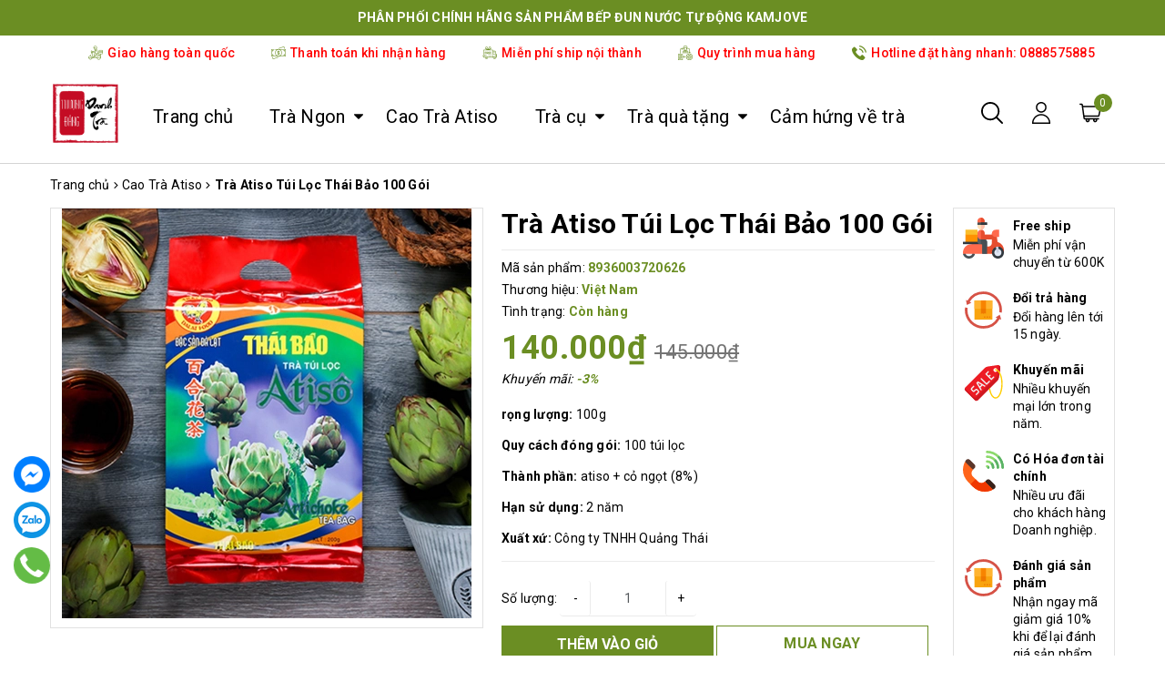

--- FILE ---
content_type: text/html; charset=utf-8
request_url: https://www.google.com/recaptcha/api2/anchor?ar=1&k=6Ldtu4IUAAAAAMQzG1gCw3wFlx_GytlZyLrXcsuK&co=aHR0cHM6Ly90aHVvbmdkYW5nZGFuaHRyYS5jb206NDQz&hl=en&v=7gg7H51Q-naNfhmCP3_R47ho&size=invisible&anchor-ms=20000&execute-ms=30000&cb=3iddpsle67yk
body_size: 48359
content:
<!DOCTYPE HTML><html dir="ltr" lang="en"><head><meta http-equiv="Content-Type" content="text/html; charset=UTF-8">
<meta http-equiv="X-UA-Compatible" content="IE=edge">
<title>reCAPTCHA</title>
<style type="text/css">
/* cyrillic-ext */
@font-face {
  font-family: 'Roboto';
  font-style: normal;
  font-weight: 400;
  font-stretch: 100%;
  src: url(//fonts.gstatic.com/s/roboto/v48/KFO7CnqEu92Fr1ME7kSn66aGLdTylUAMa3GUBHMdazTgWw.woff2) format('woff2');
  unicode-range: U+0460-052F, U+1C80-1C8A, U+20B4, U+2DE0-2DFF, U+A640-A69F, U+FE2E-FE2F;
}
/* cyrillic */
@font-face {
  font-family: 'Roboto';
  font-style: normal;
  font-weight: 400;
  font-stretch: 100%;
  src: url(//fonts.gstatic.com/s/roboto/v48/KFO7CnqEu92Fr1ME7kSn66aGLdTylUAMa3iUBHMdazTgWw.woff2) format('woff2');
  unicode-range: U+0301, U+0400-045F, U+0490-0491, U+04B0-04B1, U+2116;
}
/* greek-ext */
@font-face {
  font-family: 'Roboto';
  font-style: normal;
  font-weight: 400;
  font-stretch: 100%;
  src: url(//fonts.gstatic.com/s/roboto/v48/KFO7CnqEu92Fr1ME7kSn66aGLdTylUAMa3CUBHMdazTgWw.woff2) format('woff2');
  unicode-range: U+1F00-1FFF;
}
/* greek */
@font-face {
  font-family: 'Roboto';
  font-style: normal;
  font-weight: 400;
  font-stretch: 100%;
  src: url(//fonts.gstatic.com/s/roboto/v48/KFO7CnqEu92Fr1ME7kSn66aGLdTylUAMa3-UBHMdazTgWw.woff2) format('woff2');
  unicode-range: U+0370-0377, U+037A-037F, U+0384-038A, U+038C, U+038E-03A1, U+03A3-03FF;
}
/* math */
@font-face {
  font-family: 'Roboto';
  font-style: normal;
  font-weight: 400;
  font-stretch: 100%;
  src: url(//fonts.gstatic.com/s/roboto/v48/KFO7CnqEu92Fr1ME7kSn66aGLdTylUAMawCUBHMdazTgWw.woff2) format('woff2');
  unicode-range: U+0302-0303, U+0305, U+0307-0308, U+0310, U+0312, U+0315, U+031A, U+0326-0327, U+032C, U+032F-0330, U+0332-0333, U+0338, U+033A, U+0346, U+034D, U+0391-03A1, U+03A3-03A9, U+03B1-03C9, U+03D1, U+03D5-03D6, U+03F0-03F1, U+03F4-03F5, U+2016-2017, U+2034-2038, U+203C, U+2040, U+2043, U+2047, U+2050, U+2057, U+205F, U+2070-2071, U+2074-208E, U+2090-209C, U+20D0-20DC, U+20E1, U+20E5-20EF, U+2100-2112, U+2114-2115, U+2117-2121, U+2123-214F, U+2190, U+2192, U+2194-21AE, U+21B0-21E5, U+21F1-21F2, U+21F4-2211, U+2213-2214, U+2216-22FF, U+2308-230B, U+2310, U+2319, U+231C-2321, U+2336-237A, U+237C, U+2395, U+239B-23B7, U+23D0, U+23DC-23E1, U+2474-2475, U+25AF, U+25B3, U+25B7, U+25BD, U+25C1, U+25CA, U+25CC, U+25FB, U+266D-266F, U+27C0-27FF, U+2900-2AFF, U+2B0E-2B11, U+2B30-2B4C, U+2BFE, U+3030, U+FF5B, U+FF5D, U+1D400-1D7FF, U+1EE00-1EEFF;
}
/* symbols */
@font-face {
  font-family: 'Roboto';
  font-style: normal;
  font-weight: 400;
  font-stretch: 100%;
  src: url(//fonts.gstatic.com/s/roboto/v48/KFO7CnqEu92Fr1ME7kSn66aGLdTylUAMaxKUBHMdazTgWw.woff2) format('woff2');
  unicode-range: U+0001-000C, U+000E-001F, U+007F-009F, U+20DD-20E0, U+20E2-20E4, U+2150-218F, U+2190, U+2192, U+2194-2199, U+21AF, U+21E6-21F0, U+21F3, U+2218-2219, U+2299, U+22C4-22C6, U+2300-243F, U+2440-244A, U+2460-24FF, U+25A0-27BF, U+2800-28FF, U+2921-2922, U+2981, U+29BF, U+29EB, U+2B00-2BFF, U+4DC0-4DFF, U+FFF9-FFFB, U+10140-1018E, U+10190-1019C, U+101A0, U+101D0-101FD, U+102E0-102FB, U+10E60-10E7E, U+1D2C0-1D2D3, U+1D2E0-1D37F, U+1F000-1F0FF, U+1F100-1F1AD, U+1F1E6-1F1FF, U+1F30D-1F30F, U+1F315, U+1F31C, U+1F31E, U+1F320-1F32C, U+1F336, U+1F378, U+1F37D, U+1F382, U+1F393-1F39F, U+1F3A7-1F3A8, U+1F3AC-1F3AF, U+1F3C2, U+1F3C4-1F3C6, U+1F3CA-1F3CE, U+1F3D4-1F3E0, U+1F3ED, U+1F3F1-1F3F3, U+1F3F5-1F3F7, U+1F408, U+1F415, U+1F41F, U+1F426, U+1F43F, U+1F441-1F442, U+1F444, U+1F446-1F449, U+1F44C-1F44E, U+1F453, U+1F46A, U+1F47D, U+1F4A3, U+1F4B0, U+1F4B3, U+1F4B9, U+1F4BB, U+1F4BF, U+1F4C8-1F4CB, U+1F4D6, U+1F4DA, U+1F4DF, U+1F4E3-1F4E6, U+1F4EA-1F4ED, U+1F4F7, U+1F4F9-1F4FB, U+1F4FD-1F4FE, U+1F503, U+1F507-1F50B, U+1F50D, U+1F512-1F513, U+1F53E-1F54A, U+1F54F-1F5FA, U+1F610, U+1F650-1F67F, U+1F687, U+1F68D, U+1F691, U+1F694, U+1F698, U+1F6AD, U+1F6B2, U+1F6B9-1F6BA, U+1F6BC, U+1F6C6-1F6CF, U+1F6D3-1F6D7, U+1F6E0-1F6EA, U+1F6F0-1F6F3, U+1F6F7-1F6FC, U+1F700-1F7FF, U+1F800-1F80B, U+1F810-1F847, U+1F850-1F859, U+1F860-1F887, U+1F890-1F8AD, U+1F8B0-1F8BB, U+1F8C0-1F8C1, U+1F900-1F90B, U+1F93B, U+1F946, U+1F984, U+1F996, U+1F9E9, U+1FA00-1FA6F, U+1FA70-1FA7C, U+1FA80-1FA89, U+1FA8F-1FAC6, U+1FACE-1FADC, U+1FADF-1FAE9, U+1FAF0-1FAF8, U+1FB00-1FBFF;
}
/* vietnamese */
@font-face {
  font-family: 'Roboto';
  font-style: normal;
  font-weight: 400;
  font-stretch: 100%;
  src: url(//fonts.gstatic.com/s/roboto/v48/KFO7CnqEu92Fr1ME7kSn66aGLdTylUAMa3OUBHMdazTgWw.woff2) format('woff2');
  unicode-range: U+0102-0103, U+0110-0111, U+0128-0129, U+0168-0169, U+01A0-01A1, U+01AF-01B0, U+0300-0301, U+0303-0304, U+0308-0309, U+0323, U+0329, U+1EA0-1EF9, U+20AB;
}
/* latin-ext */
@font-face {
  font-family: 'Roboto';
  font-style: normal;
  font-weight: 400;
  font-stretch: 100%;
  src: url(//fonts.gstatic.com/s/roboto/v48/KFO7CnqEu92Fr1ME7kSn66aGLdTylUAMa3KUBHMdazTgWw.woff2) format('woff2');
  unicode-range: U+0100-02BA, U+02BD-02C5, U+02C7-02CC, U+02CE-02D7, U+02DD-02FF, U+0304, U+0308, U+0329, U+1D00-1DBF, U+1E00-1E9F, U+1EF2-1EFF, U+2020, U+20A0-20AB, U+20AD-20C0, U+2113, U+2C60-2C7F, U+A720-A7FF;
}
/* latin */
@font-face {
  font-family: 'Roboto';
  font-style: normal;
  font-weight: 400;
  font-stretch: 100%;
  src: url(//fonts.gstatic.com/s/roboto/v48/KFO7CnqEu92Fr1ME7kSn66aGLdTylUAMa3yUBHMdazQ.woff2) format('woff2');
  unicode-range: U+0000-00FF, U+0131, U+0152-0153, U+02BB-02BC, U+02C6, U+02DA, U+02DC, U+0304, U+0308, U+0329, U+2000-206F, U+20AC, U+2122, U+2191, U+2193, U+2212, U+2215, U+FEFF, U+FFFD;
}
/* cyrillic-ext */
@font-face {
  font-family: 'Roboto';
  font-style: normal;
  font-weight: 500;
  font-stretch: 100%;
  src: url(//fonts.gstatic.com/s/roboto/v48/KFO7CnqEu92Fr1ME7kSn66aGLdTylUAMa3GUBHMdazTgWw.woff2) format('woff2');
  unicode-range: U+0460-052F, U+1C80-1C8A, U+20B4, U+2DE0-2DFF, U+A640-A69F, U+FE2E-FE2F;
}
/* cyrillic */
@font-face {
  font-family: 'Roboto';
  font-style: normal;
  font-weight: 500;
  font-stretch: 100%;
  src: url(//fonts.gstatic.com/s/roboto/v48/KFO7CnqEu92Fr1ME7kSn66aGLdTylUAMa3iUBHMdazTgWw.woff2) format('woff2');
  unicode-range: U+0301, U+0400-045F, U+0490-0491, U+04B0-04B1, U+2116;
}
/* greek-ext */
@font-face {
  font-family: 'Roboto';
  font-style: normal;
  font-weight: 500;
  font-stretch: 100%;
  src: url(//fonts.gstatic.com/s/roboto/v48/KFO7CnqEu92Fr1ME7kSn66aGLdTylUAMa3CUBHMdazTgWw.woff2) format('woff2');
  unicode-range: U+1F00-1FFF;
}
/* greek */
@font-face {
  font-family: 'Roboto';
  font-style: normal;
  font-weight: 500;
  font-stretch: 100%;
  src: url(//fonts.gstatic.com/s/roboto/v48/KFO7CnqEu92Fr1ME7kSn66aGLdTylUAMa3-UBHMdazTgWw.woff2) format('woff2');
  unicode-range: U+0370-0377, U+037A-037F, U+0384-038A, U+038C, U+038E-03A1, U+03A3-03FF;
}
/* math */
@font-face {
  font-family: 'Roboto';
  font-style: normal;
  font-weight: 500;
  font-stretch: 100%;
  src: url(//fonts.gstatic.com/s/roboto/v48/KFO7CnqEu92Fr1ME7kSn66aGLdTylUAMawCUBHMdazTgWw.woff2) format('woff2');
  unicode-range: U+0302-0303, U+0305, U+0307-0308, U+0310, U+0312, U+0315, U+031A, U+0326-0327, U+032C, U+032F-0330, U+0332-0333, U+0338, U+033A, U+0346, U+034D, U+0391-03A1, U+03A3-03A9, U+03B1-03C9, U+03D1, U+03D5-03D6, U+03F0-03F1, U+03F4-03F5, U+2016-2017, U+2034-2038, U+203C, U+2040, U+2043, U+2047, U+2050, U+2057, U+205F, U+2070-2071, U+2074-208E, U+2090-209C, U+20D0-20DC, U+20E1, U+20E5-20EF, U+2100-2112, U+2114-2115, U+2117-2121, U+2123-214F, U+2190, U+2192, U+2194-21AE, U+21B0-21E5, U+21F1-21F2, U+21F4-2211, U+2213-2214, U+2216-22FF, U+2308-230B, U+2310, U+2319, U+231C-2321, U+2336-237A, U+237C, U+2395, U+239B-23B7, U+23D0, U+23DC-23E1, U+2474-2475, U+25AF, U+25B3, U+25B7, U+25BD, U+25C1, U+25CA, U+25CC, U+25FB, U+266D-266F, U+27C0-27FF, U+2900-2AFF, U+2B0E-2B11, U+2B30-2B4C, U+2BFE, U+3030, U+FF5B, U+FF5D, U+1D400-1D7FF, U+1EE00-1EEFF;
}
/* symbols */
@font-face {
  font-family: 'Roboto';
  font-style: normal;
  font-weight: 500;
  font-stretch: 100%;
  src: url(//fonts.gstatic.com/s/roboto/v48/KFO7CnqEu92Fr1ME7kSn66aGLdTylUAMaxKUBHMdazTgWw.woff2) format('woff2');
  unicode-range: U+0001-000C, U+000E-001F, U+007F-009F, U+20DD-20E0, U+20E2-20E4, U+2150-218F, U+2190, U+2192, U+2194-2199, U+21AF, U+21E6-21F0, U+21F3, U+2218-2219, U+2299, U+22C4-22C6, U+2300-243F, U+2440-244A, U+2460-24FF, U+25A0-27BF, U+2800-28FF, U+2921-2922, U+2981, U+29BF, U+29EB, U+2B00-2BFF, U+4DC0-4DFF, U+FFF9-FFFB, U+10140-1018E, U+10190-1019C, U+101A0, U+101D0-101FD, U+102E0-102FB, U+10E60-10E7E, U+1D2C0-1D2D3, U+1D2E0-1D37F, U+1F000-1F0FF, U+1F100-1F1AD, U+1F1E6-1F1FF, U+1F30D-1F30F, U+1F315, U+1F31C, U+1F31E, U+1F320-1F32C, U+1F336, U+1F378, U+1F37D, U+1F382, U+1F393-1F39F, U+1F3A7-1F3A8, U+1F3AC-1F3AF, U+1F3C2, U+1F3C4-1F3C6, U+1F3CA-1F3CE, U+1F3D4-1F3E0, U+1F3ED, U+1F3F1-1F3F3, U+1F3F5-1F3F7, U+1F408, U+1F415, U+1F41F, U+1F426, U+1F43F, U+1F441-1F442, U+1F444, U+1F446-1F449, U+1F44C-1F44E, U+1F453, U+1F46A, U+1F47D, U+1F4A3, U+1F4B0, U+1F4B3, U+1F4B9, U+1F4BB, U+1F4BF, U+1F4C8-1F4CB, U+1F4D6, U+1F4DA, U+1F4DF, U+1F4E3-1F4E6, U+1F4EA-1F4ED, U+1F4F7, U+1F4F9-1F4FB, U+1F4FD-1F4FE, U+1F503, U+1F507-1F50B, U+1F50D, U+1F512-1F513, U+1F53E-1F54A, U+1F54F-1F5FA, U+1F610, U+1F650-1F67F, U+1F687, U+1F68D, U+1F691, U+1F694, U+1F698, U+1F6AD, U+1F6B2, U+1F6B9-1F6BA, U+1F6BC, U+1F6C6-1F6CF, U+1F6D3-1F6D7, U+1F6E0-1F6EA, U+1F6F0-1F6F3, U+1F6F7-1F6FC, U+1F700-1F7FF, U+1F800-1F80B, U+1F810-1F847, U+1F850-1F859, U+1F860-1F887, U+1F890-1F8AD, U+1F8B0-1F8BB, U+1F8C0-1F8C1, U+1F900-1F90B, U+1F93B, U+1F946, U+1F984, U+1F996, U+1F9E9, U+1FA00-1FA6F, U+1FA70-1FA7C, U+1FA80-1FA89, U+1FA8F-1FAC6, U+1FACE-1FADC, U+1FADF-1FAE9, U+1FAF0-1FAF8, U+1FB00-1FBFF;
}
/* vietnamese */
@font-face {
  font-family: 'Roboto';
  font-style: normal;
  font-weight: 500;
  font-stretch: 100%;
  src: url(//fonts.gstatic.com/s/roboto/v48/KFO7CnqEu92Fr1ME7kSn66aGLdTylUAMa3OUBHMdazTgWw.woff2) format('woff2');
  unicode-range: U+0102-0103, U+0110-0111, U+0128-0129, U+0168-0169, U+01A0-01A1, U+01AF-01B0, U+0300-0301, U+0303-0304, U+0308-0309, U+0323, U+0329, U+1EA0-1EF9, U+20AB;
}
/* latin-ext */
@font-face {
  font-family: 'Roboto';
  font-style: normal;
  font-weight: 500;
  font-stretch: 100%;
  src: url(//fonts.gstatic.com/s/roboto/v48/KFO7CnqEu92Fr1ME7kSn66aGLdTylUAMa3KUBHMdazTgWw.woff2) format('woff2');
  unicode-range: U+0100-02BA, U+02BD-02C5, U+02C7-02CC, U+02CE-02D7, U+02DD-02FF, U+0304, U+0308, U+0329, U+1D00-1DBF, U+1E00-1E9F, U+1EF2-1EFF, U+2020, U+20A0-20AB, U+20AD-20C0, U+2113, U+2C60-2C7F, U+A720-A7FF;
}
/* latin */
@font-face {
  font-family: 'Roboto';
  font-style: normal;
  font-weight: 500;
  font-stretch: 100%;
  src: url(//fonts.gstatic.com/s/roboto/v48/KFO7CnqEu92Fr1ME7kSn66aGLdTylUAMa3yUBHMdazQ.woff2) format('woff2');
  unicode-range: U+0000-00FF, U+0131, U+0152-0153, U+02BB-02BC, U+02C6, U+02DA, U+02DC, U+0304, U+0308, U+0329, U+2000-206F, U+20AC, U+2122, U+2191, U+2193, U+2212, U+2215, U+FEFF, U+FFFD;
}
/* cyrillic-ext */
@font-face {
  font-family: 'Roboto';
  font-style: normal;
  font-weight: 900;
  font-stretch: 100%;
  src: url(//fonts.gstatic.com/s/roboto/v48/KFO7CnqEu92Fr1ME7kSn66aGLdTylUAMa3GUBHMdazTgWw.woff2) format('woff2');
  unicode-range: U+0460-052F, U+1C80-1C8A, U+20B4, U+2DE0-2DFF, U+A640-A69F, U+FE2E-FE2F;
}
/* cyrillic */
@font-face {
  font-family: 'Roboto';
  font-style: normal;
  font-weight: 900;
  font-stretch: 100%;
  src: url(//fonts.gstatic.com/s/roboto/v48/KFO7CnqEu92Fr1ME7kSn66aGLdTylUAMa3iUBHMdazTgWw.woff2) format('woff2');
  unicode-range: U+0301, U+0400-045F, U+0490-0491, U+04B0-04B1, U+2116;
}
/* greek-ext */
@font-face {
  font-family: 'Roboto';
  font-style: normal;
  font-weight: 900;
  font-stretch: 100%;
  src: url(//fonts.gstatic.com/s/roboto/v48/KFO7CnqEu92Fr1ME7kSn66aGLdTylUAMa3CUBHMdazTgWw.woff2) format('woff2');
  unicode-range: U+1F00-1FFF;
}
/* greek */
@font-face {
  font-family: 'Roboto';
  font-style: normal;
  font-weight: 900;
  font-stretch: 100%;
  src: url(//fonts.gstatic.com/s/roboto/v48/KFO7CnqEu92Fr1ME7kSn66aGLdTylUAMa3-UBHMdazTgWw.woff2) format('woff2');
  unicode-range: U+0370-0377, U+037A-037F, U+0384-038A, U+038C, U+038E-03A1, U+03A3-03FF;
}
/* math */
@font-face {
  font-family: 'Roboto';
  font-style: normal;
  font-weight: 900;
  font-stretch: 100%;
  src: url(//fonts.gstatic.com/s/roboto/v48/KFO7CnqEu92Fr1ME7kSn66aGLdTylUAMawCUBHMdazTgWw.woff2) format('woff2');
  unicode-range: U+0302-0303, U+0305, U+0307-0308, U+0310, U+0312, U+0315, U+031A, U+0326-0327, U+032C, U+032F-0330, U+0332-0333, U+0338, U+033A, U+0346, U+034D, U+0391-03A1, U+03A3-03A9, U+03B1-03C9, U+03D1, U+03D5-03D6, U+03F0-03F1, U+03F4-03F5, U+2016-2017, U+2034-2038, U+203C, U+2040, U+2043, U+2047, U+2050, U+2057, U+205F, U+2070-2071, U+2074-208E, U+2090-209C, U+20D0-20DC, U+20E1, U+20E5-20EF, U+2100-2112, U+2114-2115, U+2117-2121, U+2123-214F, U+2190, U+2192, U+2194-21AE, U+21B0-21E5, U+21F1-21F2, U+21F4-2211, U+2213-2214, U+2216-22FF, U+2308-230B, U+2310, U+2319, U+231C-2321, U+2336-237A, U+237C, U+2395, U+239B-23B7, U+23D0, U+23DC-23E1, U+2474-2475, U+25AF, U+25B3, U+25B7, U+25BD, U+25C1, U+25CA, U+25CC, U+25FB, U+266D-266F, U+27C0-27FF, U+2900-2AFF, U+2B0E-2B11, U+2B30-2B4C, U+2BFE, U+3030, U+FF5B, U+FF5D, U+1D400-1D7FF, U+1EE00-1EEFF;
}
/* symbols */
@font-face {
  font-family: 'Roboto';
  font-style: normal;
  font-weight: 900;
  font-stretch: 100%;
  src: url(//fonts.gstatic.com/s/roboto/v48/KFO7CnqEu92Fr1ME7kSn66aGLdTylUAMaxKUBHMdazTgWw.woff2) format('woff2');
  unicode-range: U+0001-000C, U+000E-001F, U+007F-009F, U+20DD-20E0, U+20E2-20E4, U+2150-218F, U+2190, U+2192, U+2194-2199, U+21AF, U+21E6-21F0, U+21F3, U+2218-2219, U+2299, U+22C4-22C6, U+2300-243F, U+2440-244A, U+2460-24FF, U+25A0-27BF, U+2800-28FF, U+2921-2922, U+2981, U+29BF, U+29EB, U+2B00-2BFF, U+4DC0-4DFF, U+FFF9-FFFB, U+10140-1018E, U+10190-1019C, U+101A0, U+101D0-101FD, U+102E0-102FB, U+10E60-10E7E, U+1D2C0-1D2D3, U+1D2E0-1D37F, U+1F000-1F0FF, U+1F100-1F1AD, U+1F1E6-1F1FF, U+1F30D-1F30F, U+1F315, U+1F31C, U+1F31E, U+1F320-1F32C, U+1F336, U+1F378, U+1F37D, U+1F382, U+1F393-1F39F, U+1F3A7-1F3A8, U+1F3AC-1F3AF, U+1F3C2, U+1F3C4-1F3C6, U+1F3CA-1F3CE, U+1F3D4-1F3E0, U+1F3ED, U+1F3F1-1F3F3, U+1F3F5-1F3F7, U+1F408, U+1F415, U+1F41F, U+1F426, U+1F43F, U+1F441-1F442, U+1F444, U+1F446-1F449, U+1F44C-1F44E, U+1F453, U+1F46A, U+1F47D, U+1F4A3, U+1F4B0, U+1F4B3, U+1F4B9, U+1F4BB, U+1F4BF, U+1F4C8-1F4CB, U+1F4D6, U+1F4DA, U+1F4DF, U+1F4E3-1F4E6, U+1F4EA-1F4ED, U+1F4F7, U+1F4F9-1F4FB, U+1F4FD-1F4FE, U+1F503, U+1F507-1F50B, U+1F50D, U+1F512-1F513, U+1F53E-1F54A, U+1F54F-1F5FA, U+1F610, U+1F650-1F67F, U+1F687, U+1F68D, U+1F691, U+1F694, U+1F698, U+1F6AD, U+1F6B2, U+1F6B9-1F6BA, U+1F6BC, U+1F6C6-1F6CF, U+1F6D3-1F6D7, U+1F6E0-1F6EA, U+1F6F0-1F6F3, U+1F6F7-1F6FC, U+1F700-1F7FF, U+1F800-1F80B, U+1F810-1F847, U+1F850-1F859, U+1F860-1F887, U+1F890-1F8AD, U+1F8B0-1F8BB, U+1F8C0-1F8C1, U+1F900-1F90B, U+1F93B, U+1F946, U+1F984, U+1F996, U+1F9E9, U+1FA00-1FA6F, U+1FA70-1FA7C, U+1FA80-1FA89, U+1FA8F-1FAC6, U+1FACE-1FADC, U+1FADF-1FAE9, U+1FAF0-1FAF8, U+1FB00-1FBFF;
}
/* vietnamese */
@font-face {
  font-family: 'Roboto';
  font-style: normal;
  font-weight: 900;
  font-stretch: 100%;
  src: url(//fonts.gstatic.com/s/roboto/v48/KFO7CnqEu92Fr1ME7kSn66aGLdTylUAMa3OUBHMdazTgWw.woff2) format('woff2');
  unicode-range: U+0102-0103, U+0110-0111, U+0128-0129, U+0168-0169, U+01A0-01A1, U+01AF-01B0, U+0300-0301, U+0303-0304, U+0308-0309, U+0323, U+0329, U+1EA0-1EF9, U+20AB;
}
/* latin-ext */
@font-face {
  font-family: 'Roboto';
  font-style: normal;
  font-weight: 900;
  font-stretch: 100%;
  src: url(//fonts.gstatic.com/s/roboto/v48/KFO7CnqEu92Fr1ME7kSn66aGLdTylUAMa3KUBHMdazTgWw.woff2) format('woff2');
  unicode-range: U+0100-02BA, U+02BD-02C5, U+02C7-02CC, U+02CE-02D7, U+02DD-02FF, U+0304, U+0308, U+0329, U+1D00-1DBF, U+1E00-1E9F, U+1EF2-1EFF, U+2020, U+20A0-20AB, U+20AD-20C0, U+2113, U+2C60-2C7F, U+A720-A7FF;
}
/* latin */
@font-face {
  font-family: 'Roboto';
  font-style: normal;
  font-weight: 900;
  font-stretch: 100%;
  src: url(//fonts.gstatic.com/s/roboto/v48/KFO7CnqEu92Fr1ME7kSn66aGLdTylUAMa3yUBHMdazQ.woff2) format('woff2');
  unicode-range: U+0000-00FF, U+0131, U+0152-0153, U+02BB-02BC, U+02C6, U+02DA, U+02DC, U+0304, U+0308, U+0329, U+2000-206F, U+20AC, U+2122, U+2191, U+2193, U+2212, U+2215, U+FEFF, U+FFFD;
}

</style>
<link rel="stylesheet" type="text/css" href="https://www.gstatic.com/recaptcha/releases/7gg7H51Q-naNfhmCP3_R47ho/styles__ltr.css">
<script nonce="wIHTfqOEs7Y-zNcW7g0rxQ" type="text/javascript">window['__recaptcha_api'] = 'https://www.google.com/recaptcha/api2/';</script>
<script type="text/javascript" src="https://www.gstatic.com/recaptcha/releases/7gg7H51Q-naNfhmCP3_R47ho/recaptcha__en.js" nonce="wIHTfqOEs7Y-zNcW7g0rxQ">
      
    </script></head>
<body><div id="rc-anchor-alert" class="rc-anchor-alert"></div>
<input type="hidden" id="recaptcha-token" value="[base64]">
<script type="text/javascript" nonce="wIHTfqOEs7Y-zNcW7g0rxQ">
      recaptcha.anchor.Main.init("[\x22ainput\x22,[\x22bgdata\x22,\x22\x22,\[base64]/[base64]/UltIKytdPWE6KGE8MjA0OD9SW0grK109YT4+NnwxOTI6KChhJjY0NTEyKT09NTUyOTYmJnErMTxoLmxlbmd0aCYmKGguY2hhckNvZGVBdChxKzEpJjY0NTEyKT09NTYzMjA/[base64]/MjU1OlI/[base64]/[base64]/[base64]/[base64]/[base64]/[base64]/[base64]/[base64]/[base64]/[base64]\x22,\[base64]\x22,\x22wqvDrMKYwpPDnsKDbylxwoB/P8K3woPDjsKaJMKuHsKGw411w5lFwo/DqkXCr8KNA34WVmnDuWvCrG4+Z3RtRnfDsD7Dv1zDtMOxRgYKSsKZwqfDgkHDiBHDkcKQwq7Cs8OgwrhXw59OEWrDtG7CsSDDsS/DmRnCi8O6AsKiWcKow4zDtGkLZmDCqcObwr5uw6thfyfCvxc/HQZ0w6t/FyN/w4ouw6rDjsOJwodkWMKVwqtnHVxfW0TDrMKMCcOPRMOtZx93wqB+A8KNTkR5wrgYw64Pw7TDr8Opwo0yYCHDjsKQw4TDmANAH1hMccKFH13DoMKMwqJdYsKGd3sJGsOZeMOewo0CKHw5W8OGXnzDuD7CmMKKw7/Cl8OndMOHwpgQw7fDtsKVBC/[base64]/Cjg9LwqYwwr/[base64]/CvsKAHXFMGSMIa8O1DGvCtQ55UhtkBzTDohHCq8OnOG85w45RIsORLcK0dcO3woJIwoXDulFoFBrCtC1hTTVFw5ZLYxLCuMO1IEHCsnNHwrExMyAzw6fDpcOCw7zCksOew51Ow4bCjgh7wovDj8O2w5TChMOBSS1zBMOgfCHCgcKdaMODLifCuxQuw6/CgMO6w57Dh8KBw5IVcsO9GCHDqsONw4s1w6XDvynDqsOPcsOTP8ONYMKMQUthw4JWC8OPF3HDmsOmbiLCvlPDvy4/[base64]/w47DuWjCk1bCki/Dp2xUwrLDsMO7w7sWP8Oiw5jCh8KEw6k5Z8KuwoXCrcK/F8OnTcOYw5B4MiRAwrrDpX/DqMOHdcOnw6w1wrFfOsOwWMORwqsCw6kCZQnDijl2w6fCvg8Rw4tYDH/[base64]/CtcKhPj40wqDCssOUw4PDiMK1wolxwo3DoMOAwqAnw6fCqcOJwpfDp8O3Vx8JFCPDncKkQMOOUHHCtR4LaATCmh02woDCgi/CucKVw4ADwpZGSBlvIMKtw7YWXAdyw7XDu285w7/CnsOMbBwuwpRmw7XCpcO0BMOPwrbDnHEDwpjCgsOfUy7CrsKYwrDDpGsdBwt/w7BTU8ONdjHDpQPDosKCc8KMOcK6wrXDqADCvcOhc8KLwpLDmMK4DcOGwpczw7PDjgwDdcKuwrJFLSbCu2zDvsKBwqjCv8Ogw7ZvwqXClFxkJMObw79Uwr1ww5tqw5PCj8OGK8KGwrnDqMK/[base64]/Dhg1uw5XCrgZJeCfCpRA1QsKPw7bDsW1FEsO2X0AAFMOPDSknw7TCtsKXFxXDi8O8wo/DsjMkwqXDisOWw4EEw5/DqMObFsOxHg9hwrrCjQ3Dvl8qwpPCmTlywrTDlsK+T3gzGsONLDpneVLDpMKJQsKowpjDqMOAWQ0WwpBlLcKuWMO4GcOnP8OML8OWwrzDvMOWJGnCrD4Ew7rCm8KLQsK+wpFcw6zDrMOdJBVVYMOmw7PCjsO3YCEbVsO/wq94wr3Dv2vCmMOKwqpGScKrZMO6TMK1wqvDocOgB0YNwpdpw7BcwpPCqFDDgcKDLsK9wr7DjjouwodYwqlCwrh3wrrDpnzDoVHCv3RJw73CoMOIwoHDhFDCtsOww57DpFXCij3CvSLDlMO4ZE7ChDrDlcOowo3CucKHKsKmXcOwU8OFW8OIwpfCosOOwofDiXM/[base64]/RiluXjFYw5LDph9fG8OkXcKZPSQFQ8KYw6HDoWdtbHDCpzFbB10EBVvDgFXDjUzCqh3CuMKnI8OmTsKpMcKtJ8O+YkkLLzliesKeOiIfwrLCs8OJZsKZwospw68ew5fDisK2w59tw4zDsG3CrcO+NcK/[base64]/Dr8OgAMKbw6jDm8OxRMKZwr90HsO3wp/Cn8OWJsOFVMOpWw/[base64]/ZQ7CmsOJwr7Cs8OoDlUwNH8ww6pIwrRpw4tHwogLLmbColXDuj3CtUgrXsO1EyEOwok3wrPDnDzCj8Ocw798UMKXFz/[base64]/[base64]/DjsKfTcK4C8KUw4Frwp/DoWdgw5DDssOHw47DqnnCicOlZMKWLnRGHzIVXzNlw417R8KTfcOuw4rCisKcw4jDoQDCs8OsMlHDu1fDosOCwphhNDofwqhLw55Hwo/[base64]/DjkXDrF/DlGLChcONwqfDnCLDrMKob8OPAg/[base64]/ChsKfw6xeMHzDq8OdCMOVwoXDhkZBwrPDlXBQw7YHw5E0cMK0w7A0w7Zyw7/CvDtvwqXDiMOXSULCshRRKj9Vwq1XMsKJAC8dw64fw5bDtMO6dMOAXMOvOkHDkcKMOinCr8K/fWwSF8Knw6PDhS/CkEkfCsKfMEzClcKtJwM9SsOiw6vDlsOzGklBwqTDlQrDnMKcw4XCvsO7w5JjwoXCuR15w7dTwpwyw7MWXBPCgsK6wowbwrlcOU8Lw7EaaMOCw6HDlX5XN8OUd8OAHcKQw5rDvMOUKcK8FMKtw6jCuQ3Cq1jCnRnCi8Kjwq/Cj8KLJVfDmgRkVcOhwqHChk11XwY+Q1pWfcOQw5NTNBI1WRMmw45tw5kjwpUuTsK2w4gdNcOjwq0LwpzDpMO6NHspBwPCuglKw77DtsKmb3sAwoZGK8OPw7TCmAbDgDtxw7E3PsOBC8KwPiTDiTXDtMOGw4/DgMOEY0ImAWsDwpM8wqUNw5PDiMOjGk/Cp8K+w5F5axdnw7Jmw4TChcOZw5ooBMO3wr7DqTrDkgx/IcO0wqJILcKEMWLDrsKYwopYwofCjMK1akfDh8KRwpkEw6Urw4jCh3QLZsKaG29FXWDCvMKPKgEOwpnDi8OAGsOTw5vCihoZAMK6Q8Knw73CmHghB27Dkg8Sb8KuO8Otwr5xKkPCgsK/[base64]/w5nDmcO/w7ssKcO3w6rDg8OfwqgFHCbDqcKPF8KHYBfDiiJWwofDg2LDojYMwoLCgMKLCMKPJhLChMKpwqhCL8OLw5/Dsi88wosnPMOIf8Odw77Dh8KHaMKEwpZHEcOFP8KaLmJrw5XDggrDtjLDuzbCg2bCtSBjTXkBXVVEwqTDpsOWwpZ8UMK2c8KIw73Cg0vCvMKPwqtxHMK5eHB8w4U4w6cGLMO6ei4/w4gnFMK1FcOBeS/[base64]/[base64]/DhcKje8KCZMK0wprDmT/[base64]/CkMKmwoRgMMKKw7TCrHcdw4V/UMO/QhfCn1nDv3IIbCPCp8OQw7vCjjkBZENKPsKSwp8owrRAwqPDhVsvOyfCoQTDkMK+bS7DpsODwrQow7ApwrAtwotoB8KZdkJ/ccOEwoTCjHYCw43DhcOEwphoV8K5J8Oxw4Qjwr/CpAvChcKww7/[base64]/CghTCn8Ojw5lDJ17DiHl5w4pFRnTDmnvCuMKkcmZebcOVKcKawpnDiVBfw5XDhz3CpijDm8OWwq02dkXCm8KxdRxdwpwkwqwcw5jCt8KrVgxKwrjCgMKSw6MXYn3Dg8Kow5/ClVt2wpLDpMKYADd2UMOOEMOxw6fDkG3DiMOJw4HCosOnGMK2Y8KFAMOQw7nCrBbDlHRBw4jCpFxHfjVawoN7bzYXw7fCh2rDkMO/[base64]/DvcKQWzHDlBptwpcIScK4wqrDqcOiDsOUwoPCtcKgJ1HDmmHCtjXCsHHDiCURw4cOYcO/QcOgw6A8eMKrwpXCiMKjwqY3VQrDmsO8G00ZLsOUYsK+XSTCiTfCm8OWw69YOEDCnVY+wogeS8OnXWlMwpDDs8OjKsKjwrrCsAl7TcKuGFklcsO1cgTDmsKFR3fDi8OPwoETaMOfw4zDs8Oye1cBYn3DrVEoacKxMDHDjsOxwp3CisKKPsO7w4IpQMK/S8OfdUULGhTCoghdw4E1woHCjcO9B8OHPMOTdyEoVgHCkxgvwpDDo1HDjy9leWNuwo1IZsKDwpIBRT3DlsOWfcKkEMOFdsKFGSRafF7DvQ7DgcKbZsKOIcKpw47CrQDCgsKCYCZLF1TCg8O+ZEwWZWJBKsOPwpjDmyvDrx7DqRhvwoEEwo3CnV/[base64]/[base64]/wojCmsOgwoTCocKXSEMzwo/[base64]/CmGjCmMKbAsKjfsKVwr7Dr1TDqDhRwpHCmMOJw4oCwqN0w5rCoMOVciLDuUhPNRbCtCnCphbCqj9uDx/[base64]/DtTnCukzCqS57VcK/EMKNw57CsVzDgnlzTy7CkwUZw5sQw5I6w67Ds17DgsO4cmLCicKLw7J2QcK/woDDgkTCmMKUwrUnw4JzY8KAAsKBYMKfPMOqLcO3fxXCh1TCjMOlw7rDmwvCgwIVw40hDlrDncKPw7HDtMO0cUfDrjzDgcK0w4TDg3d1ecKfwpZKw57Cgn/DisKXw7tJw6wPeTrDkx8jeQXDqMOHTsOCNsKEwpnDghAGJMOjwoYiwrvCtmw1VMODwpwEwpTDpcOlw71zwpc4AlESw4h2bxXCocKkw5AYw5PDukMDwrA/ECNCZAvChWpyw6fDmcKUZcKuHsOKahzCjMOiw6HCt8Kcw5RCwpVLGiPCuTzDsjIlwq7DpGs+MkfDskBrDxEtw4TDscKUw7Jrw77CqMO1LMO8HMKkLMKqYVNwwqLDmzvChjPDoQfDqmrDo8K/BsOuRnMhLVVOEcKBw4gcw5VoRsO6wrbDpm5+AWA4wqDDiEI5IG3Ciy8iwrDCkBceFMKOasKyw4PDpU9MwrZsw4/CmcKKwonCoDdLw59Uw6pCwofDuh9vw7kYAzk3wrctIsOsw6bDrgMUw6UgesOgwo/CncOdwrvCumhPd0MSMVzCq8OgX2LDl0JsJMO9fcKYwpgyw4TDpMOwBEdHZsKBe8KXeMOvw4wdw6/DtMO6YcKKL8Ohw45BXzpZw4gYwr52XSIKEnfCkMKkT2zDnsK+w5fCnU7DpcK5wqnDiw4bdxwrwo/[base64]/CoEQAdFE/wp/CnFzDuMKCO1vCuMKMwoYvwrHChx3DgQIVw58PVcK3wop8wrYwD0fCqMKDw4s0woDDni/[base64]/CiMOkWcKbWHYUd8OjFcOYw6XDnzLCn8OEwqUqwoxnD0BDw4/[base64]/w5PDq8K0I1XCkXvCgUXDgnHCjsKECGjDtVULQcOaw50MEsOGSsKiw7glw4rCj3fDigIBw4bCqsO2w68Tc8KYOwQeHsOqPm/[base64]/CqgQJQMOFaMOcGl5Uw4TDtgDDu8O4dcOAcsKCFsOaYcKpL8Owwp1Xwp1rPy3DiQUEaVbDgjLDuxQMwos4Ki9wU2UKLVbCncKvc8O1HMKcwoHDpx/CiHzDtMOpwobDhGkUw4/Cj8K7w5EBI8KGa8OvwqrDojjChSbDoRwETMKQaEnDhxBiGMK1wqlGw7RaRcKnYStjw4/CmDlgWAEew7/Dk8KZIxPCh8OQwp/CisONw40aWUdjwo/DvMKBw5FBOMKOw6/DqMKWD8KEw67CssKgw7zDqlI/M8K8wpAFw4ZXMsKJwqzCtcKvYAfCt8OHAyPCrcKhLB7CncKjwqPCoGbDmkHCr8ORwqFhw6HCk8KrEUzDuQ/CnHzDqcOMwqXDrTfDrVAiw7w2BMO8QsOaw4jDniPDqjzDoCHCkD9WCFcnwrEEwpnCvTozaMOFBMO1w611VhsPwowbUjzDq3bDvcObw4LDh8KRwqYkwqlvwpB7c8OYwrQHwr7DtcKlw74Kw67CncK/ZsO/NcOBHsOoZTs5w6hFw4Z1OcOTwqMKWCPDqMO/PMKcRQnCgcKmwrzDmSTDt8KYw50SwrIUwqApw77Clx0gCMKLWmtaUcKVw5J6QhgowrvCoy/CiBxLw5rCh0LDjU7CqBABw5k9wqzDkUx5EUjDu0PCnsK1w7FOwqxzGMOpw5LDp1DCosOLwqNZworDvsKhw4bDgznDvMO6wqISZcOgMR3Cj8OIwpokRlpbw74pdcKhwo7CinTDicO4w73ClEvCicO2dA/DikzCtWLDqipLY8KMOMKJPcK5FsKxwoVsVMKoEn8/[base64]/ClkAEXxnCrsKsAxbDtcKxW1nDucOCZnPDsSrDr8OGJwjCuz7Ct8KawqlxSsOWKk1Fw51IwonCrcOow5AsIyQqw6PDhsKvJMOXwrrDqMO2wqFbwpARPTZsDjjCkcKPW2bDrcOdwqnDgk7CuQvCgMKKHsKCw6l6wq3Cq1BTNwQEw5jCqA/DisKEwqXCikwuwr8EwrtmT8OiwoXDiMOcUMOiwr5ww6hew5Qkb3JXKibCq0nDt2jDqsKlH8KoNxEEw6hwAMOtagFIw6HDpcKqWWzCtcKCGmJLU8KTVMOYPGrDr2ENw4luNlfDsAQVH3nCoMKwC8O/[base64]/w4jCosKvw6ILw4pXw6Fuwp3DsMOAXMK+IcOuw78Pwr0xAcOvFUMGw63Cnx02w7/CrT89wrDDlVHCn3dMw7PCr8OPwr5ZIibDvcOJwqAkGsOYW8K9w78MPcOnOUgkb07DpsKUW8OdO8O2aiFyecOaGsK5aktgOg3Dq8Opw5p5WcOIQFJLAW1yw6rCosOuVTnDvCjDsSfDmCbCucOzwo46McOOw4HCmy/CvsOxZiLDhns5eQ9LSsKEasKZWT7DriZZw7YbGCrDoMOvw67CjMOgJzcLw57CtWNUSiXCjMOhwr7Cj8Oiw6/DhcOPw53Cg8OjwoZAQzLDqMKtbCYST8O5w6Y4w4/DocOUw5TDhUDDq8KYwpLCtsOcw48qNcObC1TDn8K2J8K/QMOYw7rCpTtSwpJIw4R3T8OeE0zDlsK/[base64]/ChStjwrLDpTwcBjHDmsKnT3AlNDZwwrPDux5dCywnwq5BLcOGwpYLVMOxwqg8w5xifMOKwpfDnVYHwoTDpkrClcOzfkXDiMKmdMOmRsKcworDv8KPK2okw6/DgC19F8OUwrYZdSvDlTEEw49/[base64]/[base64]/DnE4yw5fDv8KWwpYrXyjCsiVrw7rDrHNDf2LCpmZybsOBwqZ+B8O5bDUsw5rCtMKmwqLCk8OnwqTCv0jDv8KSwq7Cln/CjMKiw63DmsOmw59+NWPDo8K/w7HDkMOnfBEgHHTDusOrw68wQsOBfsO4w4hreMKew51/wr3CmMO3w4vDmMKqwpfChmbDoCPCrQLDmcOJVcKLQMK2a8O/wrHDmsOQIFfCg29KwqMGwrwVwq3CncKzw7dJwrnDsldxdicvwpcrwpHDgR3ChmlFwpfChgJaC1TDv3V4wpbDqivDvcO1HHlyAMKmw7fCkcK6wqFaCsKHwrXCnj3CpXjDgVYzwqB0NHcMw7tBwqMtw5s0NMKQaTTDt8ObQDHDizDChQDDhsOnbww/[base64]/[base64]/DnMKJEcOPQkTDuhvCoVfDqcOhw5DDq8OnwqHDrCsVwr/DrMKHCsOZw4gTe8K+ccKNw480LMKxwqFOV8KDw5fCkxsGAj7CrMOOQAlSw4t1w43Cm8KiecKYw6UFw6jCosKDOSYYIcKhKcOewp7Cn1rCrsKpw4DCnMOxZ8OAwprDgcOqHA/[base64]/LF7DqcONLxwkTMKUXUjCosKgYsOENsK9wptWZl7DqMK9AcKRTMKlworCqsK/[base64]/Cv8O9w4QlwprClEnDgcKlfRh5w7hdwonDpMOiw77Cn8OcwoA7wrvDrMKydEfDon/DiEt8IsKuAcO8Hz9dHQnCiEYlw7tuw7PDkXtRwr9qw5BMPD/[base64]/CnMKCw73ChyfDsMOXXsOrA8OxQjHDi8OPwo7DnsOLwpLCssKLNlHDtHVDwrASRsKHJsO6eg3CogAGf0FWw63CnxQGXSQ6ZcKlAMKHw7oIwpxxeMO2PjTCjkPDq8KYf1LDnxd8FsKFwp7CnmnDusKjw4ZeWhvCu8OzwoXDqm03w7jDsm3DhMONw7rCjQvDtn/DncKCw5xTAMOTHsKzw4N6RFDDg3AmccO0wpEtwr/DuSXDlF7DuMKLwp3DlVHChMKmw4TDmcK+THptUcKDwpDDqMK3YUjDo1rClsK6WHzCicKfVcOBwrrDoGbDmMO1w6vCjSF+w50Yw6TCj8OowoPCjmtNTmrDl17DhcKQD8KiBSZsEQsybcKSwokPwrXCviI5w4dKwr9sM0h9w5svBw7Dhl/DnjhFwr9Xw7LChMKjYMKZATRHwrPDrMOVQAlqwppRw4ZofWDDlMOqw5sOHsO6wobDiGVVN8OEwpfDhktLwpFuIMOpZVjCol/[base64]/DjcOFPyYBdsOfSMKUSAMxZcK9HCnCtcKJNBoTw5UJTWFbwonDmsOqw4DCs8KfRyFmw6FXw6l5wofDhBUNw4MZwpPCqcKIT8Ktw7fDl1DCicKzYhYUfsOUw5fCn3JFVwvCgiLDgwtIw4rDgsKHXk/DtwQJUcOWw7vDkV/DlsOPwphDwql4K0M1Kn1Qw6TCmsKJwrBkP2PDuy/DscOtw6jDoTLDtsO0AHrDjsKrPcKIS8Kqw73ClgvCv8OIw4bCvxnCmcKLw4bDt8KGw5VOw7B0OsOWSm/Cq8KGwpnDnlzCpsOvw53DkB8MIMOBw7rDvTPCiU/Dl8OvAXLCukbDi8OuHVHCnANpAMK1worDnC8ucwnCiMKzw7QOD3o8wp/[base64]/wq7DkcKWwoYdbMKqH3U0w4Elw652w5TDqkkLFcOQw7XDo8O9w4DCl8KbwqnDgRwIw6bCp8OPw7M8JcKwwpB1w6/DtCbCvMK4wq7Cu1wiw7FEwq/CnQ/CtMKkwptqZ8OewrrDtsOlVgbCgwJNwprCvmlRW8OIwpVcZHrDk8KTdm3Cr8OkdMKNFcOGMMKbC1PCgcOPwqzCn8Opw5zCiAhhwrR7w7VtwoYWU8KMwpowOEXCk8OfXE/[base64]/[base64]/[base64]/w5U4w4bDjmgtcsKdY8OvXMKQSMK1wofCqSLCtsK3wqHDg00dH8KZCMOHQXPDtA9RdcKwV8OgwrPDlnsVaDDDg8KowrDDqsKvwo4bBj3DgwHDmmxcJkZmw5teQ8OswrbDqMKpwrTDgcOUw4fCuMOmBcKcw65JKsKNGj8gZX/Du8OVwocqwqs8wo8KcMOLwp/DkBVmwpEnYEZ2wrdVwolAK8KvVcOtw4HCo8OCw7Vvw7rCgcOXwpfDrcOVYg3Dph7DngtgazJEWXfCq8OlbcOBRcKFFMK9P8OET8OJBsO0w7vDnQcRaMKeUW0ewqbCniXClsORwp/CkT3DuTsXw5h7wqLCh0MYwrDCgcKjw7PDi0LDhmrDmxfCtGkUw5/[base64]/[base64]/Dg1LChhzDjMOWScOXwq80w4Bnw5Yjw5bCln7CgCF0OAEcHiDCrxnDvRnDjSpqHsOqwpBaw4/DrXHCkMK8wrrDq8OvQknCn8KAwrx6wovCj8KtwoIuSsKNGsOQwp/Co8O8wrZhw4lbCMKZwqPDhMOyBcKAw60VKMK4wrNcSiPDtXbDqsKUdsONbsKNwoHDqhZaAMKtd8KuwqVgw6UIw7Btw6s/[base64]/w4nDnGN+B8Oyw6New7EEwrPCimkdMGTCn8O1TiE/wovCrsOKwqvDimrDjcK8G3klFF4qw6IMwqfDojfCu2p4w7ZKf2rCi8K0WsOuYcKKw6/DrsOTwqbCoR/[base64]/CulLCrGzCpC7DhwTDuMOXwrorP8OIC8KwfcKrw418w6Zjwps7w7txwpwuwqIzIFtHDMKWwo0/w4bCoSEsBmohw7bCpVgdw7Fmw7g6wqXDiMOTw6zCi3NHw6BBecOwLMOTEsKnTsKCFEXClxJvTixqw6DCnMOZccO5BinDgcO3dMOSw58owrzCi3TDmcOFwrrCtAnCr8KPwr/[base64]/DiMKqw4rDkR8LJ1nDkMO+R8OCwq9DFsKCw5bDlsOpwpLCmsKQwoXCikvCo8KiXsOFK8O4e8KuwqY+LsKRwrsYw4gTw7Y/RjbDucKXYcKDUSXDuMKkw4DCt2k9wrwFJlwCwpLDv23DpMKyw45Bwqt/[base64]/[base64]/Do0HDjCvDs8K7ZcOSHmIcwpLCr8KpwqpzPHJqw63Cu0vDscOWCMK5wqNGGk/DhCzDqntvw5ERJzhxwr9Kw4DDvcKHQ1PCs0LCkMO4ZALChAzDosO5woBYwozDscK2HWLDsRcwOzzDt8OJwobDusKEwpluC8OXIcKtw5w6DBBvd8KWw4B/w4FzPTcfJhlKZMOewo5FXwM0CSvCosOhf8OAwofDrB7CvcKjGGfCqjLClylSb8Ocw6URw57CpsKawqRRw6JTw4waRWMjC0YPLn3CoMK2LMK/AjZ8KcO1wrt7Y8O7wptFR8K4XH9iw5IVO8O9w5nDucO5WgAkw4ttw4LDmDDCjMKvw5s+OD/Cu8Kdw5XCqCtZJsK3wrfDnGvDpsKZw5sCw5VXHkrCoMOmw5rDp1nDhcOCa8OYTxFLwpLDtzkcPnkYwolewo3CrMO6w53CvsK7wr/[base64]/FcKDZF5twp4ow6jDvMORwqjDqXfCi04Rw7xyNMKIC8OMRcKbwqERw4TDnXsRw4lGw67CvsKCw7g+w4tYwo7DlMKgXjsewq8wEMKcFMKpSsOATDfDiBANScOmwonCjsO/[base64]/w6ojAXxOYsO0KMKkYMK0wrXCrMKgw6LClsKxLGgKw59/EsOXw7nCtVQTSMOHBsOOWcOYw4nCkcOqw7PCrT4aYcOvbcKPeD9SwqjCosOmGMK9Z8KwPEofw7fDqyUhOS4fw6rCnjTDhMO1w4nCn17ClMOIHxTCi8KOMMOgwo7CmE1lasKDNsOVU8OiHMOtw5/Dg0rDvMKmIUskwoEwA8OOLi4uHMKAcMOIw4DCucOlw6rCmsK9VMKFBjECw5XCpsOXwqtHwrjCoTHChMObwpjDtFzCqTfCt1oyw6fDrENkw4HDshTCgEs4wprDnG/CmsONVl7CmMObwrpzacKxF2EpP8KRw69tw4jDiMKww57DkigPbsOfw7PDhsKSwqlCwro2asKycE/DkmvDksKOw4zCh8K7wo1rwqXDhXPDug3DjMK7w4JLS3QCV0jCjU7CuwPCqMKsw5jDksOKIMOdYMO2wrQaAcKSwqtgw4t6wrxLwrhqesOLw4PClCTDgMKMd3U/B8Kdw4zDnDZUw5lETMKPOsOHLzbDm1RfMlHCljZkw5Q4I8K0AcKvw43DslXCuTbDo8OhUcO5wrPDv0/[base64]/CthPDlMKgw7UrV8OCVmZaBgl9IFwzw57CnBYIw7DDhH/DqsO/wqITw5TCt1UwJx7Dlng6EW7CmDIuw7ZbBjXCmcOAwrvCqhFZw6p8wqLDksKNwoTCtVXCmsOTwoIjwr3CvsOFSMKHMTQSwp1sPsKHXsOIcBphLcKJw47Cu0rDoXpVwodUcsK9wrDDmMOmw5kYGMOMw5bCmH/CvXISRU8Zw7hiLWPCrsO/w7xAKz5nfUIIwppKw7gGBMKrBClcwrwjwrpBVSbDu8KhwpF3woTDuUF6HsK7ZHxSS8Omw5fDqMOWI8KAN8OiQcKhw7soEmxgwo9KPUzCvhjCs8Oiw5k9woEswqYqOQ/[base64]/DtsKawqY8GwfDv8OiP8OgEsOHw4wMw6MdKAjDnsOlKMOTOcOmK1nDrExpw5fCtsOdCEfCpXvClARkw7TClgUEIsOGEcKJwqHCtn4Gwo7Dh2/DgErCgn3DjnrCvx7DgcKywospWcKKYF/DvjTCs8OHZ8OXdF7DuF/CvFnDsTbCpsODACdNwpQCw7XCp8KBw6vDqEXCgcObw7bDicOYcjLCkwDDisOBBcKkXMOiWMO5fsKow6HDr8ORwo5DUhjDrD7Cg8OyEcOTwrrDocKPAwUeAsOkw6Z9Lhguwr04AhTCgsK+HMKewoQTbMKmw6Eyw7LDpMKUw7vClMOMwr/[base64]/[base64]/wpsAwqHCucKUEhrDolVQZsKVwqbCrR/Cn0JbaGDDiMO9RjvCnHbCj8ONTiphHmPCoUHCj8KyfUvDhwjDo8KtT8Oxw49Jw4bDp8OKw5Jbw5jDilJmwo7Dpk/[base64]/wpYcYC/[base64]/CrBPDux/ClsK4ThnCmyXCkMKEATZVIC8BZsKwwrFUwpNBLwHDl3lpw7fCqCVrwq7CuTzDocONYTIfwoQaLUs4w4R3U8KKdsK5w5xmFsOTSw/CmWt9PjXDmMOMKcKSXEcQQA7DusOSMhrChX3Ck3PDi2clw6fDk8OEUsOJw73DkMOCw7jDmHkAw5jCuCnDpSjCsAB7w6oww7LDu8OVwrzDtsOHQMKNw5/DncKjwpLCuEZeRhjCu8KnZMOqwodEVlNLw5VhMGTDocOuw7bDtcOOHWzCgXzDvnHCmsO6wo4JTGvDssKaw7NTw4HCk2geAsKbwrM8fhXDjEZgwr7DoMOeYMOQFsKow6QmFsOow7TDp8Ohw6dVYsKMw5XChQdoScKmwr/CjQzCu8KNVWRdd8OGN8K1w5V1J8Kowowyd1YXw5kLwrscw6/CiiLDssK1Ol1/wo47w5wnwoMTw4F8JMO6T8KIFsOXwqgWwokKw6jDgklMwqBNwqvCqCvCiiQteBV9w71WMcKNw6PCjMOkwpDDg8Kbw6o6wqdnw49+w60+w4LCk0HDhsKXLcOsVnZ8fsKlwotiSsO5LAQHPMONbx7CuhIQwoJDT8KtD2PCvy/[base64]/w6XDihTCiGEWwoYew4U1T8Omw5TDgcOcSmhNOBPCngVawrnDr8Kgw6NDcWXDrkUlw5ZrX8K8wrjClndDw61WQsKRwopewqt3TitQw5UIB10pNR/CssK0w5Bmw53CvGBEP8O5QsKGwrsWXRrCnmUxw6IYRsOywrRvRx3DrsKAwrcYYUhqwqvChl4YI1w9w6NvasKtCMOUGi0GXsOoLH/DhG/CkWQaGAQGZcOQw7jCg3FEw554LG0iwpxTQXvDvxLCncOqewBVacOKC8OSwoIlworDo8Ktf3Vaw4LCn2FrwoIALsOAdxxhZwg7V8Khw4bDn8OiwrXCl8Oiw5ABwppFFATDtMKBTlTCkjRHwrhmfcOdwpPCtMKYwo3DlsOowpMOwq8KwqrCm8OEJ8KywrjDmFN/b0/CpsOBw5ZQw5EgwogwwqLCtiM0bxplKltIAMOWCsOaEcKFwr3CqcKVS8O7w416wqdSw58QKCTCmhIAUSfCkjDCqsKSw6XDg1kUVMOHw5HDjcK3WsOqw6rCvExnw7rCoFcEw4FXYcKmEkzCnHhNYcOzGcKZCMKSw6M/wpklLMOiwqXCmMOUTn7DqMKvw5nCvsKew5lEwrMLfH8zw7jDg0gGMMK7dcK3dsOiw6EEeyPDihUhOVwZwoDCrMKzw65JRcKMaA8aOSYcUsOHFi4zO8OeesOdOF9BYMKbw5zCgsO0wqbCv8KhbwvDssKPworCnnQ7w7hdworDpCrDkmbDpcO2w4rCqn4rWUp/[base64]/CqcK3cybClArDr8OtVMOaw7xJwr/ChMOkwp9ew6hbaj0Tw4fCusO7JcOzw65VwqTDhn/[base64]/XVrDin9PwprCjjMzwpHClBHCqTk0wqAcwo3DoMKlw5LCvg19bsOGXMOIbQlmBCLCnh7Ck8KPwpDDuy9gw53DjMKxC8KKNMOOa8KswrfCnVDDs8OEw4Yyw4JYwpDClg/[base64]/CoVoewpvDgk53w7Jcwp/DoiI+wp8iwp7DksObZ2LDmWbCuTzCixwZw7LDjUfCuUfCtmnCu8Ouw67Cs1RIaMOVwpLCnld5wpHDgF/CghrDr8K7dMOdPC3CssO2wrbCsU7CrUBywqR4w6DCs8KqC8KYAMO6dsOCw6h/w7JvwpoYwqgrwp3DvlbDlsO7wpzDpsK5w7/DvsOxw5ISeg7Do2VTw5cAO8Oyw6hjccOdUSJKwpc3wp54wonDj2fDpCnDvELDnnMZADBRZcOpWAzClcK9woFRL8OKXMOfw6rCjkLCvcOZVMOXw78vwoUaOzQawp4PwoBuGsO3YsKxCm9lwp/DpMOvwqLCjMKNLcOxw7/[base64]/[base64]/CscK+wrMIwoTDocOKEz4IwpLDqlTCoMKlw6kVVcKIwpnDu8K8KgXCtsKlSnDCiiAkwqnDhXkFw4Rrwrkvw5R+w4HDj8OSH8Kow6lIZSE2Q8O8w6R/wokcXRdBEirDrVXDrE0sw43DpxpnEXEZw6hGw7DDncK8MMKMw73CtMKqGcOZBMO+wp0kw5HCgEF4wqBHw7BHIcOPworCsMO9ZFfCicOWwp17Y8Khw6XCk8KfB8KAwrFhcW/CkHkfwo/CvzHDlMOlZ8KaMB1yw6bChT87wqpgUsOyFU3DtcKFw5AiwoPCq8KFecOkw608HMKHH8Odw5I9w7lgw4bCgcOhw7ohw4/Cj8Klw7DDgMKMNcOvw6oRYXJPVMKFU3vChkDCiC3Dr8KcXFEzwot6w64Rw5HCqjUFw43CmsK5wrMnFsK+w63DiD12w4Z0SR7Cl34hwoFRTSIJBgXDhQl9FXx9w5dDw6Njw7/CrcOdwqrCpWLDoicqw5LCrGdTC0g\\u003d\x22],null,[\x22conf\x22,null,\x226Ldtu4IUAAAAAMQzG1gCw3wFlx_GytlZyLrXcsuK\x22,0,null,null,null,0,[21,125,63,73,95,87,41,43,42,83,102,105,109,121],[-1442069,167],0,null,null,null,null,0,null,0,null,700,1,null,0,\[base64]/tzcYAToGZWF6dTZkEg4Iiv2INxgAOgVNZklJNBodCAMSGR0Q8JfjNw7/vqUGGcSdCRmc4owCGczzERk\\u003d\x22,0,0,null,null,1,null,0,1],\x22https://thuongdangdanhtra.com:443\x22,null,[3,1,1],null,null,null,1,3600,[\x22https://www.google.com/intl/en/policies/privacy/\x22,\x22https://www.google.com/intl/en/policies/terms/\x22],\x22ZnzOVH8GRF2dKrIqTYUUnQvNIMnpslJIB7xumw0f08k\\u003d\x22,1,0,null,1,1766356279687,0,0,[194],null,[236],\x22RC-Fhs-xC7ND-bVkQ\x22,null,null,null,null,null,\x220dAFcWeA7bLMMQ6me0ZCshv5xMAslrfPLFqdbj9o3zDLZeMa90QZKfVwS56xYBM5j2Zy5g2Lj-MhmKhROEsGzLapx79dgImHrtQw\x22,1766439079450]");
    </script></body></html>

--- FILE ---
content_type: text/html; charset=utf-8
request_url: https://www.google.com/recaptcha/api2/anchor?ar=1&k=6Ldtu4IUAAAAAMQzG1gCw3wFlx_GytlZyLrXcsuK&co=aHR0cHM6Ly90aHVvbmdkYW5nZGFuaHRyYS5jb206NDQz&hl=en&v=7gg7H51Q-naNfhmCP3_R47ho&size=invisible&anchor-ms=20000&execute-ms=30000&cb=c0uhg1p8fx0r
body_size: 47890
content:
<!DOCTYPE HTML><html dir="ltr" lang="en"><head><meta http-equiv="Content-Type" content="text/html; charset=UTF-8">
<meta http-equiv="X-UA-Compatible" content="IE=edge">
<title>reCAPTCHA</title>
<style type="text/css">
/* cyrillic-ext */
@font-face {
  font-family: 'Roboto';
  font-style: normal;
  font-weight: 400;
  font-stretch: 100%;
  src: url(//fonts.gstatic.com/s/roboto/v48/KFO7CnqEu92Fr1ME7kSn66aGLdTylUAMa3GUBHMdazTgWw.woff2) format('woff2');
  unicode-range: U+0460-052F, U+1C80-1C8A, U+20B4, U+2DE0-2DFF, U+A640-A69F, U+FE2E-FE2F;
}
/* cyrillic */
@font-face {
  font-family: 'Roboto';
  font-style: normal;
  font-weight: 400;
  font-stretch: 100%;
  src: url(//fonts.gstatic.com/s/roboto/v48/KFO7CnqEu92Fr1ME7kSn66aGLdTylUAMa3iUBHMdazTgWw.woff2) format('woff2');
  unicode-range: U+0301, U+0400-045F, U+0490-0491, U+04B0-04B1, U+2116;
}
/* greek-ext */
@font-face {
  font-family: 'Roboto';
  font-style: normal;
  font-weight: 400;
  font-stretch: 100%;
  src: url(//fonts.gstatic.com/s/roboto/v48/KFO7CnqEu92Fr1ME7kSn66aGLdTylUAMa3CUBHMdazTgWw.woff2) format('woff2');
  unicode-range: U+1F00-1FFF;
}
/* greek */
@font-face {
  font-family: 'Roboto';
  font-style: normal;
  font-weight: 400;
  font-stretch: 100%;
  src: url(//fonts.gstatic.com/s/roboto/v48/KFO7CnqEu92Fr1ME7kSn66aGLdTylUAMa3-UBHMdazTgWw.woff2) format('woff2');
  unicode-range: U+0370-0377, U+037A-037F, U+0384-038A, U+038C, U+038E-03A1, U+03A3-03FF;
}
/* math */
@font-face {
  font-family: 'Roboto';
  font-style: normal;
  font-weight: 400;
  font-stretch: 100%;
  src: url(//fonts.gstatic.com/s/roboto/v48/KFO7CnqEu92Fr1ME7kSn66aGLdTylUAMawCUBHMdazTgWw.woff2) format('woff2');
  unicode-range: U+0302-0303, U+0305, U+0307-0308, U+0310, U+0312, U+0315, U+031A, U+0326-0327, U+032C, U+032F-0330, U+0332-0333, U+0338, U+033A, U+0346, U+034D, U+0391-03A1, U+03A3-03A9, U+03B1-03C9, U+03D1, U+03D5-03D6, U+03F0-03F1, U+03F4-03F5, U+2016-2017, U+2034-2038, U+203C, U+2040, U+2043, U+2047, U+2050, U+2057, U+205F, U+2070-2071, U+2074-208E, U+2090-209C, U+20D0-20DC, U+20E1, U+20E5-20EF, U+2100-2112, U+2114-2115, U+2117-2121, U+2123-214F, U+2190, U+2192, U+2194-21AE, U+21B0-21E5, U+21F1-21F2, U+21F4-2211, U+2213-2214, U+2216-22FF, U+2308-230B, U+2310, U+2319, U+231C-2321, U+2336-237A, U+237C, U+2395, U+239B-23B7, U+23D0, U+23DC-23E1, U+2474-2475, U+25AF, U+25B3, U+25B7, U+25BD, U+25C1, U+25CA, U+25CC, U+25FB, U+266D-266F, U+27C0-27FF, U+2900-2AFF, U+2B0E-2B11, U+2B30-2B4C, U+2BFE, U+3030, U+FF5B, U+FF5D, U+1D400-1D7FF, U+1EE00-1EEFF;
}
/* symbols */
@font-face {
  font-family: 'Roboto';
  font-style: normal;
  font-weight: 400;
  font-stretch: 100%;
  src: url(//fonts.gstatic.com/s/roboto/v48/KFO7CnqEu92Fr1ME7kSn66aGLdTylUAMaxKUBHMdazTgWw.woff2) format('woff2');
  unicode-range: U+0001-000C, U+000E-001F, U+007F-009F, U+20DD-20E0, U+20E2-20E4, U+2150-218F, U+2190, U+2192, U+2194-2199, U+21AF, U+21E6-21F0, U+21F3, U+2218-2219, U+2299, U+22C4-22C6, U+2300-243F, U+2440-244A, U+2460-24FF, U+25A0-27BF, U+2800-28FF, U+2921-2922, U+2981, U+29BF, U+29EB, U+2B00-2BFF, U+4DC0-4DFF, U+FFF9-FFFB, U+10140-1018E, U+10190-1019C, U+101A0, U+101D0-101FD, U+102E0-102FB, U+10E60-10E7E, U+1D2C0-1D2D3, U+1D2E0-1D37F, U+1F000-1F0FF, U+1F100-1F1AD, U+1F1E6-1F1FF, U+1F30D-1F30F, U+1F315, U+1F31C, U+1F31E, U+1F320-1F32C, U+1F336, U+1F378, U+1F37D, U+1F382, U+1F393-1F39F, U+1F3A7-1F3A8, U+1F3AC-1F3AF, U+1F3C2, U+1F3C4-1F3C6, U+1F3CA-1F3CE, U+1F3D4-1F3E0, U+1F3ED, U+1F3F1-1F3F3, U+1F3F5-1F3F7, U+1F408, U+1F415, U+1F41F, U+1F426, U+1F43F, U+1F441-1F442, U+1F444, U+1F446-1F449, U+1F44C-1F44E, U+1F453, U+1F46A, U+1F47D, U+1F4A3, U+1F4B0, U+1F4B3, U+1F4B9, U+1F4BB, U+1F4BF, U+1F4C8-1F4CB, U+1F4D6, U+1F4DA, U+1F4DF, U+1F4E3-1F4E6, U+1F4EA-1F4ED, U+1F4F7, U+1F4F9-1F4FB, U+1F4FD-1F4FE, U+1F503, U+1F507-1F50B, U+1F50D, U+1F512-1F513, U+1F53E-1F54A, U+1F54F-1F5FA, U+1F610, U+1F650-1F67F, U+1F687, U+1F68D, U+1F691, U+1F694, U+1F698, U+1F6AD, U+1F6B2, U+1F6B9-1F6BA, U+1F6BC, U+1F6C6-1F6CF, U+1F6D3-1F6D7, U+1F6E0-1F6EA, U+1F6F0-1F6F3, U+1F6F7-1F6FC, U+1F700-1F7FF, U+1F800-1F80B, U+1F810-1F847, U+1F850-1F859, U+1F860-1F887, U+1F890-1F8AD, U+1F8B0-1F8BB, U+1F8C0-1F8C1, U+1F900-1F90B, U+1F93B, U+1F946, U+1F984, U+1F996, U+1F9E9, U+1FA00-1FA6F, U+1FA70-1FA7C, U+1FA80-1FA89, U+1FA8F-1FAC6, U+1FACE-1FADC, U+1FADF-1FAE9, U+1FAF0-1FAF8, U+1FB00-1FBFF;
}
/* vietnamese */
@font-face {
  font-family: 'Roboto';
  font-style: normal;
  font-weight: 400;
  font-stretch: 100%;
  src: url(//fonts.gstatic.com/s/roboto/v48/KFO7CnqEu92Fr1ME7kSn66aGLdTylUAMa3OUBHMdazTgWw.woff2) format('woff2');
  unicode-range: U+0102-0103, U+0110-0111, U+0128-0129, U+0168-0169, U+01A0-01A1, U+01AF-01B0, U+0300-0301, U+0303-0304, U+0308-0309, U+0323, U+0329, U+1EA0-1EF9, U+20AB;
}
/* latin-ext */
@font-face {
  font-family: 'Roboto';
  font-style: normal;
  font-weight: 400;
  font-stretch: 100%;
  src: url(//fonts.gstatic.com/s/roboto/v48/KFO7CnqEu92Fr1ME7kSn66aGLdTylUAMa3KUBHMdazTgWw.woff2) format('woff2');
  unicode-range: U+0100-02BA, U+02BD-02C5, U+02C7-02CC, U+02CE-02D7, U+02DD-02FF, U+0304, U+0308, U+0329, U+1D00-1DBF, U+1E00-1E9F, U+1EF2-1EFF, U+2020, U+20A0-20AB, U+20AD-20C0, U+2113, U+2C60-2C7F, U+A720-A7FF;
}
/* latin */
@font-face {
  font-family: 'Roboto';
  font-style: normal;
  font-weight: 400;
  font-stretch: 100%;
  src: url(//fonts.gstatic.com/s/roboto/v48/KFO7CnqEu92Fr1ME7kSn66aGLdTylUAMa3yUBHMdazQ.woff2) format('woff2');
  unicode-range: U+0000-00FF, U+0131, U+0152-0153, U+02BB-02BC, U+02C6, U+02DA, U+02DC, U+0304, U+0308, U+0329, U+2000-206F, U+20AC, U+2122, U+2191, U+2193, U+2212, U+2215, U+FEFF, U+FFFD;
}
/* cyrillic-ext */
@font-face {
  font-family: 'Roboto';
  font-style: normal;
  font-weight: 500;
  font-stretch: 100%;
  src: url(//fonts.gstatic.com/s/roboto/v48/KFO7CnqEu92Fr1ME7kSn66aGLdTylUAMa3GUBHMdazTgWw.woff2) format('woff2');
  unicode-range: U+0460-052F, U+1C80-1C8A, U+20B4, U+2DE0-2DFF, U+A640-A69F, U+FE2E-FE2F;
}
/* cyrillic */
@font-face {
  font-family: 'Roboto';
  font-style: normal;
  font-weight: 500;
  font-stretch: 100%;
  src: url(//fonts.gstatic.com/s/roboto/v48/KFO7CnqEu92Fr1ME7kSn66aGLdTylUAMa3iUBHMdazTgWw.woff2) format('woff2');
  unicode-range: U+0301, U+0400-045F, U+0490-0491, U+04B0-04B1, U+2116;
}
/* greek-ext */
@font-face {
  font-family: 'Roboto';
  font-style: normal;
  font-weight: 500;
  font-stretch: 100%;
  src: url(//fonts.gstatic.com/s/roboto/v48/KFO7CnqEu92Fr1ME7kSn66aGLdTylUAMa3CUBHMdazTgWw.woff2) format('woff2');
  unicode-range: U+1F00-1FFF;
}
/* greek */
@font-face {
  font-family: 'Roboto';
  font-style: normal;
  font-weight: 500;
  font-stretch: 100%;
  src: url(//fonts.gstatic.com/s/roboto/v48/KFO7CnqEu92Fr1ME7kSn66aGLdTylUAMa3-UBHMdazTgWw.woff2) format('woff2');
  unicode-range: U+0370-0377, U+037A-037F, U+0384-038A, U+038C, U+038E-03A1, U+03A3-03FF;
}
/* math */
@font-face {
  font-family: 'Roboto';
  font-style: normal;
  font-weight: 500;
  font-stretch: 100%;
  src: url(//fonts.gstatic.com/s/roboto/v48/KFO7CnqEu92Fr1ME7kSn66aGLdTylUAMawCUBHMdazTgWw.woff2) format('woff2');
  unicode-range: U+0302-0303, U+0305, U+0307-0308, U+0310, U+0312, U+0315, U+031A, U+0326-0327, U+032C, U+032F-0330, U+0332-0333, U+0338, U+033A, U+0346, U+034D, U+0391-03A1, U+03A3-03A9, U+03B1-03C9, U+03D1, U+03D5-03D6, U+03F0-03F1, U+03F4-03F5, U+2016-2017, U+2034-2038, U+203C, U+2040, U+2043, U+2047, U+2050, U+2057, U+205F, U+2070-2071, U+2074-208E, U+2090-209C, U+20D0-20DC, U+20E1, U+20E5-20EF, U+2100-2112, U+2114-2115, U+2117-2121, U+2123-214F, U+2190, U+2192, U+2194-21AE, U+21B0-21E5, U+21F1-21F2, U+21F4-2211, U+2213-2214, U+2216-22FF, U+2308-230B, U+2310, U+2319, U+231C-2321, U+2336-237A, U+237C, U+2395, U+239B-23B7, U+23D0, U+23DC-23E1, U+2474-2475, U+25AF, U+25B3, U+25B7, U+25BD, U+25C1, U+25CA, U+25CC, U+25FB, U+266D-266F, U+27C0-27FF, U+2900-2AFF, U+2B0E-2B11, U+2B30-2B4C, U+2BFE, U+3030, U+FF5B, U+FF5D, U+1D400-1D7FF, U+1EE00-1EEFF;
}
/* symbols */
@font-face {
  font-family: 'Roboto';
  font-style: normal;
  font-weight: 500;
  font-stretch: 100%;
  src: url(//fonts.gstatic.com/s/roboto/v48/KFO7CnqEu92Fr1ME7kSn66aGLdTylUAMaxKUBHMdazTgWw.woff2) format('woff2');
  unicode-range: U+0001-000C, U+000E-001F, U+007F-009F, U+20DD-20E0, U+20E2-20E4, U+2150-218F, U+2190, U+2192, U+2194-2199, U+21AF, U+21E6-21F0, U+21F3, U+2218-2219, U+2299, U+22C4-22C6, U+2300-243F, U+2440-244A, U+2460-24FF, U+25A0-27BF, U+2800-28FF, U+2921-2922, U+2981, U+29BF, U+29EB, U+2B00-2BFF, U+4DC0-4DFF, U+FFF9-FFFB, U+10140-1018E, U+10190-1019C, U+101A0, U+101D0-101FD, U+102E0-102FB, U+10E60-10E7E, U+1D2C0-1D2D3, U+1D2E0-1D37F, U+1F000-1F0FF, U+1F100-1F1AD, U+1F1E6-1F1FF, U+1F30D-1F30F, U+1F315, U+1F31C, U+1F31E, U+1F320-1F32C, U+1F336, U+1F378, U+1F37D, U+1F382, U+1F393-1F39F, U+1F3A7-1F3A8, U+1F3AC-1F3AF, U+1F3C2, U+1F3C4-1F3C6, U+1F3CA-1F3CE, U+1F3D4-1F3E0, U+1F3ED, U+1F3F1-1F3F3, U+1F3F5-1F3F7, U+1F408, U+1F415, U+1F41F, U+1F426, U+1F43F, U+1F441-1F442, U+1F444, U+1F446-1F449, U+1F44C-1F44E, U+1F453, U+1F46A, U+1F47D, U+1F4A3, U+1F4B0, U+1F4B3, U+1F4B9, U+1F4BB, U+1F4BF, U+1F4C8-1F4CB, U+1F4D6, U+1F4DA, U+1F4DF, U+1F4E3-1F4E6, U+1F4EA-1F4ED, U+1F4F7, U+1F4F9-1F4FB, U+1F4FD-1F4FE, U+1F503, U+1F507-1F50B, U+1F50D, U+1F512-1F513, U+1F53E-1F54A, U+1F54F-1F5FA, U+1F610, U+1F650-1F67F, U+1F687, U+1F68D, U+1F691, U+1F694, U+1F698, U+1F6AD, U+1F6B2, U+1F6B9-1F6BA, U+1F6BC, U+1F6C6-1F6CF, U+1F6D3-1F6D7, U+1F6E0-1F6EA, U+1F6F0-1F6F3, U+1F6F7-1F6FC, U+1F700-1F7FF, U+1F800-1F80B, U+1F810-1F847, U+1F850-1F859, U+1F860-1F887, U+1F890-1F8AD, U+1F8B0-1F8BB, U+1F8C0-1F8C1, U+1F900-1F90B, U+1F93B, U+1F946, U+1F984, U+1F996, U+1F9E9, U+1FA00-1FA6F, U+1FA70-1FA7C, U+1FA80-1FA89, U+1FA8F-1FAC6, U+1FACE-1FADC, U+1FADF-1FAE9, U+1FAF0-1FAF8, U+1FB00-1FBFF;
}
/* vietnamese */
@font-face {
  font-family: 'Roboto';
  font-style: normal;
  font-weight: 500;
  font-stretch: 100%;
  src: url(//fonts.gstatic.com/s/roboto/v48/KFO7CnqEu92Fr1ME7kSn66aGLdTylUAMa3OUBHMdazTgWw.woff2) format('woff2');
  unicode-range: U+0102-0103, U+0110-0111, U+0128-0129, U+0168-0169, U+01A0-01A1, U+01AF-01B0, U+0300-0301, U+0303-0304, U+0308-0309, U+0323, U+0329, U+1EA0-1EF9, U+20AB;
}
/* latin-ext */
@font-face {
  font-family: 'Roboto';
  font-style: normal;
  font-weight: 500;
  font-stretch: 100%;
  src: url(//fonts.gstatic.com/s/roboto/v48/KFO7CnqEu92Fr1ME7kSn66aGLdTylUAMa3KUBHMdazTgWw.woff2) format('woff2');
  unicode-range: U+0100-02BA, U+02BD-02C5, U+02C7-02CC, U+02CE-02D7, U+02DD-02FF, U+0304, U+0308, U+0329, U+1D00-1DBF, U+1E00-1E9F, U+1EF2-1EFF, U+2020, U+20A0-20AB, U+20AD-20C0, U+2113, U+2C60-2C7F, U+A720-A7FF;
}
/* latin */
@font-face {
  font-family: 'Roboto';
  font-style: normal;
  font-weight: 500;
  font-stretch: 100%;
  src: url(//fonts.gstatic.com/s/roboto/v48/KFO7CnqEu92Fr1ME7kSn66aGLdTylUAMa3yUBHMdazQ.woff2) format('woff2');
  unicode-range: U+0000-00FF, U+0131, U+0152-0153, U+02BB-02BC, U+02C6, U+02DA, U+02DC, U+0304, U+0308, U+0329, U+2000-206F, U+20AC, U+2122, U+2191, U+2193, U+2212, U+2215, U+FEFF, U+FFFD;
}
/* cyrillic-ext */
@font-face {
  font-family: 'Roboto';
  font-style: normal;
  font-weight: 900;
  font-stretch: 100%;
  src: url(//fonts.gstatic.com/s/roboto/v48/KFO7CnqEu92Fr1ME7kSn66aGLdTylUAMa3GUBHMdazTgWw.woff2) format('woff2');
  unicode-range: U+0460-052F, U+1C80-1C8A, U+20B4, U+2DE0-2DFF, U+A640-A69F, U+FE2E-FE2F;
}
/* cyrillic */
@font-face {
  font-family: 'Roboto';
  font-style: normal;
  font-weight: 900;
  font-stretch: 100%;
  src: url(//fonts.gstatic.com/s/roboto/v48/KFO7CnqEu92Fr1ME7kSn66aGLdTylUAMa3iUBHMdazTgWw.woff2) format('woff2');
  unicode-range: U+0301, U+0400-045F, U+0490-0491, U+04B0-04B1, U+2116;
}
/* greek-ext */
@font-face {
  font-family: 'Roboto';
  font-style: normal;
  font-weight: 900;
  font-stretch: 100%;
  src: url(//fonts.gstatic.com/s/roboto/v48/KFO7CnqEu92Fr1ME7kSn66aGLdTylUAMa3CUBHMdazTgWw.woff2) format('woff2');
  unicode-range: U+1F00-1FFF;
}
/* greek */
@font-face {
  font-family: 'Roboto';
  font-style: normal;
  font-weight: 900;
  font-stretch: 100%;
  src: url(//fonts.gstatic.com/s/roboto/v48/KFO7CnqEu92Fr1ME7kSn66aGLdTylUAMa3-UBHMdazTgWw.woff2) format('woff2');
  unicode-range: U+0370-0377, U+037A-037F, U+0384-038A, U+038C, U+038E-03A1, U+03A3-03FF;
}
/* math */
@font-face {
  font-family: 'Roboto';
  font-style: normal;
  font-weight: 900;
  font-stretch: 100%;
  src: url(//fonts.gstatic.com/s/roboto/v48/KFO7CnqEu92Fr1ME7kSn66aGLdTylUAMawCUBHMdazTgWw.woff2) format('woff2');
  unicode-range: U+0302-0303, U+0305, U+0307-0308, U+0310, U+0312, U+0315, U+031A, U+0326-0327, U+032C, U+032F-0330, U+0332-0333, U+0338, U+033A, U+0346, U+034D, U+0391-03A1, U+03A3-03A9, U+03B1-03C9, U+03D1, U+03D5-03D6, U+03F0-03F1, U+03F4-03F5, U+2016-2017, U+2034-2038, U+203C, U+2040, U+2043, U+2047, U+2050, U+2057, U+205F, U+2070-2071, U+2074-208E, U+2090-209C, U+20D0-20DC, U+20E1, U+20E5-20EF, U+2100-2112, U+2114-2115, U+2117-2121, U+2123-214F, U+2190, U+2192, U+2194-21AE, U+21B0-21E5, U+21F1-21F2, U+21F4-2211, U+2213-2214, U+2216-22FF, U+2308-230B, U+2310, U+2319, U+231C-2321, U+2336-237A, U+237C, U+2395, U+239B-23B7, U+23D0, U+23DC-23E1, U+2474-2475, U+25AF, U+25B3, U+25B7, U+25BD, U+25C1, U+25CA, U+25CC, U+25FB, U+266D-266F, U+27C0-27FF, U+2900-2AFF, U+2B0E-2B11, U+2B30-2B4C, U+2BFE, U+3030, U+FF5B, U+FF5D, U+1D400-1D7FF, U+1EE00-1EEFF;
}
/* symbols */
@font-face {
  font-family: 'Roboto';
  font-style: normal;
  font-weight: 900;
  font-stretch: 100%;
  src: url(//fonts.gstatic.com/s/roboto/v48/KFO7CnqEu92Fr1ME7kSn66aGLdTylUAMaxKUBHMdazTgWw.woff2) format('woff2');
  unicode-range: U+0001-000C, U+000E-001F, U+007F-009F, U+20DD-20E0, U+20E2-20E4, U+2150-218F, U+2190, U+2192, U+2194-2199, U+21AF, U+21E6-21F0, U+21F3, U+2218-2219, U+2299, U+22C4-22C6, U+2300-243F, U+2440-244A, U+2460-24FF, U+25A0-27BF, U+2800-28FF, U+2921-2922, U+2981, U+29BF, U+29EB, U+2B00-2BFF, U+4DC0-4DFF, U+FFF9-FFFB, U+10140-1018E, U+10190-1019C, U+101A0, U+101D0-101FD, U+102E0-102FB, U+10E60-10E7E, U+1D2C0-1D2D3, U+1D2E0-1D37F, U+1F000-1F0FF, U+1F100-1F1AD, U+1F1E6-1F1FF, U+1F30D-1F30F, U+1F315, U+1F31C, U+1F31E, U+1F320-1F32C, U+1F336, U+1F378, U+1F37D, U+1F382, U+1F393-1F39F, U+1F3A7-1F3A8, U+1F3AC-1F3AF, U+1F3C2, U+1F3C4-1F3C6, U+1F3CA-1F3CE, U+1F3D4-1F3E0, U+1F3ED, U+1F3F1-1F3F3, U+1F3F5-1F3F7, U+1F408, U+1F415, U+1F41F, U+1F426, U+1F43F, U+1F441-1F442, U+1F444, U+1F446-1F449, U+1F44C-1F44E, U+1F453, U+1F46A, U+1F47D, U+1F4A3, U+1F4B0, U+1F4B3, U+1F4B9, U+1F4BB, U+1F4BF, U+1F4C8-1F4CB, U+1F4D6, U+1F4DA, U+1F4DF, U+1F4E3-1F4E6, U+1F4EA-1F4ED, U+1F4F7, U+1F4F9-1F4FB, U+1F4FD-1F4FE, U+1F503, U+1F507-1F50B, U+1F50D, U+1F512-1F513, U+1F53E-1F54A, U+1F54F-1F5FA, U+1F610, U+1F650-1F67F, U+1F687, U+1F68D, U+1F691, U+1F694, U+1F698, U+1F6AD, U+1F6B2, U+1F6B9-1F6BA, U+1F6BC, U+1F6C6-1F6CF, U+1F6D3-1F6D7, U+1F6E0-1F6EA, U+1F6F0-1F6F3, U+1F6F7-1F6FC, U+1F700-1F7FF, U+1F800-1F80B, U+1F810-1F847, U+1F850-1F859, U+1F860-1F887, U+1F890-1F8AD, U+1F8B0-1F8BB, U+1F8C0-1F8C1, U+1F900-1F90B, U+1F93B, U+1F946, U+1F984, U+1F996, U+1F9E9, U+1FA00-1FA6F, U+1FA70-1FA7C, U+1FA80-1FA89, U+1FA8F-1FAC6, U+1FACE-1FADC, U+1FADF-1FAE9, U+1FAF0-1FAF8, U+1FB00-1FBFF;
}
/* vietnamese */
@font-face {
  font-family: 'Roboto';
  font-style: normal;
  font-weight: 900;
  font-stretch: 100%;
  src: url(//fonts.gstatic.com/s/roboto/v48/KFO7CnqEu92Fr1ME7kSn66aGLdTylUAMa3OUBHMdazTgWw.woff2) format('woff2');
  unicode-range: U+0102-0103, U+0110-0111, U+0128-0129, U+0168-0169, U+01A0-01A1, U+01AF-01B0, U+0300-0301, U+0303-0304, U+0308-0309, U+0323, U+0329, U+1EA0-1EF9, U+20AB;
}
/* latin-ext */
@font-face {
  font-family: 'Roboto';
  font-style: normal;
  font-weight: 900;
  font-stretch: 100%;
  src: url(//fonts.gstatic.com/s/roboto/v48/KFO7CnqEu92Fr1ME7kSn66aGLdTylUAMa3KUBHMdazTgWw.woff2) format('woff2');
  unicode-range: U+0100-02BA, U+02BD-02C5, U+02C7-02CC, U+02CE-02D7, U+02DD-02FF, U+0304, U+0308, U+0329, U+1D00-1DBF, U+1E00-1E9F, U+1EF2-1EFF, U+2020, U+20A0-20AB, U+20AD-20C0, U+2113, U+2C60-2C7F, U+A720-A7FF;
}
/* latin */
@font-face {
  font-family: 'Roboto';
  font-style: normal;
  font-weight: 900;
  font-stretch: 100%;
  src: url(//fonts.gstatic.com/s/roboto/v48/KFO7CnqEu92Fr1ME7kSn66aGLdTylUAMa3yUBHMdazQ.woff2) format('woff2');
  unicode-range: U+0000-00FF, U+0131, U+0152-0153, U+02BB-02BC, U+02C6, U+02DA, U+02DC, U+0304, U+0308, U+0329, U+2000-206F, U+20AC, U+2122, U+2191, U+2193, U+2212, U+2215, U+FEFF, U+FFFD;
}

</style>
<link rel="stylesheet" type="text/css" href="https://www.gstatic.com/recaptcha/releases/7gg7H51Q-naNfhmCP3_R47ho/styles__ltr.css">
<script nonce="HD1MMIm_2is2q4goCzhwEA" type="text/javascript">window['__recaptcha_api'] = 'https://www.google.com/recaptcha/api2/';</script>
<script type="text/javascript" src="https://www.gstatic.com/recaptcha/releases/7gg7H51Q-naNfhmCP3_R47ho/recaptcha__en.js" nonce="HD1MMIm_2is2q4goCzhwEA">
      
    </script></head>
<body><div id="rc-anchor-alert" class="rc-anchor-alert"></div>
<input type="hidden" id="recaptcha-token" value="[base64]">
<script type="text/javascript" nonce="HD1MMIm_2is2q4goCzhwEA">
      recaptcha.anchor.Main.init("[\x22ainput\x22,[\x22bgdata\x22,\x22\x22,\[base64]/[base64]/UltIKytdPWE6KGE8MjA0OD9SW0grK109YT4+NnwxOTI6KChhJjY0NTEyKT09NTUyOTYmJnErMTxoLmxlbmd0aCYmKGguY2hhckNvZGVBdChxKzEpJjY0NTEyKT09NTYzMjA/[base64]/MjU1OlI/[base64]/[base64]/[base64]/[base64]/[base64]/[base64]/[base64]/[base64]/[base64]/[base64]\x22,\[base64]\\u003d\x22,\x22SsOZM8Oow6vDosOxJcKvw7gbIMOcwqkAwohHwrfCvMKpKcKVwonDj8KPPMObw5/DjMOmw4fDumvDtTdqw5ZwNcKPwqvCpMKRbMKaw63Du8OyFhwgw6/[base64]/DqMKqwq/CkcOlIgLCvMKDw6fDtGYFwoHCi2HDn8OVQcKHwrLCtsKQZz/Dl3nCucKyMMKcwrzCqFVSw6LCs8Oew7NrD8KzD1/CusKJVUN7w4zClAZIfMOwwoFWaMKew6ZYwqg9w5YSwpA3asKvw4fCgsKPwrrDv8KPME3DjXbDjUHCpxVRwqDCnCk6acKzw4t6bcKUHT8pOT5SBMOHwqLDmsK2w4rCpcKwWsOmP30xE8KWeHsrwq/DnsOcw6bCkMOnw7wjw4pfJsOnwpfDjgnDtncQw7Fow61RwqvCgEUeAXNBwp5Vw6TCq8KEZXI2aMO2w4sABGBowoVhw5UBM0k2wr7Cjk/Dp3U6V8KGZi3CqsO1P0BiPk/Dg8OKwqvCtDAUXsOuw7rCtzFuC0nDqwDDi28rwqtpMsKRw53Cr8KLCSsyw5LCowHCpAN0wpohw4LCulUAfhcWwpbCgMK4D8KSEjfCs27DjsKowrrDjH5LRsKEdXzDgBTCqcO9wqlgWD/[base64]/CqcKuQgrDvcO/wqbCvS00ZMO+ZcOPw64zd8O0w5vCtB05w5DChsOOAxfDrRzCmcKdw5XDng3DmFUsd8KuKC7Dsm7CqsOaw6sEfcKIUgsmScKdw63ChyLDisKMGMOUw4zDo8KfwosXTC/[base64]/[base64]/DuRLCv8KQbALCsMKUwp3DqcOtcMKAJcObFMKgYyLCoMK0ehkpwpV1M8OXw6QjwoTDtMKALksGw79jecO4O8KbFWXCkjXDssOyPsO2YcKsTMKiRm9Kw4cpwoISw4NaZsOUwqnCt0fDg8Oqw5zCjcKewqrClMKfw6DCrcO9w7bDowhuU1YWc8KlwqAXa2/CowPDoynClsKEEcK7wrwUfsKrL8K1asKNckl7KMKSLndzdTjCoDzCqyAxcMODw4zDucKtwrUcOy/Dq3YRw7PChhPDgwNLwoLDs8OZN2HDuxDDssOwNTDDo1fClsKyOMOzQ8Otw7bDqsKOw4hrwqzCmsKOdB7CvWPCsG/CkhBvw7XCixMDYCNUW8OlecOqwofDvMKKQcKfwrM1ccKow6HDvcKKw4XDvsKHwoTDqhnCpQ3CkGtaPXTDtSTCgBLChMOHLcOqXxIjb1/Ci8OWF1HDlsK9w7TDksObXictwrrClizDj8KFwq18woEaGMKyIcK6bMKsHijDmhzCr8O0JWNYw6hwwrwqwrHDoUkfbU8ZMcOew4NlTAXCrcKQfsK4McKsw7xqw4XDiQfChW/[base64]/[base64]/Cv3UlK8OlKlnDoMKLwqXCqS7DviXDu8KDbkd8wr7Cog/CrljDtx51J8KKX8OECkrDvMKgwo7CvcK9YyLClXAoI8OjCMOtwqAhw7TCkcOyH8Kkwq7CvRPCug3CtnUKdsKGXy00w7PCmwNUbcOCwr7Ch1LDqyQOwodvwroaN1XDtUbDp3bCvQLDr3jCkhrCiMOgw5ZMw6J1w7DCt0t6wo1ZwpPCtF7CucK/w5vDgsOjRsO8wq1/Kg51wpLCu8Ouw5ERw7zCqMKOAwzDgwDCqWrCl8O+T8Olw65yw5B0w7pzw6Ujw68Pw7bDlcKHX8ORwo3DisKWY8KUb8O/E8KLBcOjw63CjnwLw4UzwpMmwrLDsXTDuxzCpyHDrlLDsg3Crx8AJWIMwqPCoxfDhcKuDzE/[base64]/[base64]/Cu8KIQcKPw57DsRkcLjlFXsOkUxB0H8O3RMO/[base64]/E8K/DMKMUMKBPcKhw7BAwpPCilohwqFNw5vDjxYAwozCoXhZworCs2AEJsOJwqw+w53CiVbDmGMUwqDDmcOHw5PDhsKgw75CRi9CBB7CpBpuD8KbRnLDncKFUChwVsOowqYbBHk+aMO5w5vDsB/[base64]/DpVXDocOTwr07QMK3WcKsw4JkAcKzIMOgw6fCknnCj8O1w6kqeMOOcjcwPMKxw6TCusORw6XCkVxIw4hOwr/[base64]/w6fDomQlw4QQw6jDuSnCsyE6w53Csn1AE3FpZALDiSM9NcOkSl3CtMOgX8Oawqp+F8K4wpHCgMODw6HCoj7CqE0PHhIVE3cNw7rDjwRYWiLDq3AewoTCgsO9w6REA8O8wrHDmlstRMKYGivCjFfCsGwXw4DCvsKOPQ5Hw63DhR3Ck8ORG8Kzw7sNwp0/w4gcecOTNsKOw7jCr8KaOBRXw6/Cn8KPw7QSKMOXw6XCj17CtsOAw5pPw5XDnMKhw7DDpsKcw7LDtsKNw6Vvw4HDv8OZZjoyY8K4w6TDlMONw5YTGgYwwqYkXULCuQzDv8OXw5LCjsKMVMKhRwrDlGlxwqIlw6gCwprCjD3DmMO0QTXDu2zDpMK/wpfDhhDDkWPCisO7wrgUbVfDqTAiwrkZw7pYw4MfIcOLDV5Nw6fCoMOTw7jCuwXDlyXCiGbCjnjCtDxjVcOmE0RoL8OGw73DhyUXwrDClFfDgcOUIMKncQbCi8Kyw4HDpC7DrzJ9w4vCmVtSaHNTw7xOEsOWRcK/[base64]/fGdrw4F4w5Bdw7/CpMKbw6TDq8OSaDdKwroywqVeRR/CqcK5w6M0wqZmwpNwTgTCqsKePigqLg/CssK/OMOgwqzDgsO5fsKjwogJC8Kuwpo+wpbCg8KRZkNvwq03w59SwrM6w6rDosKSf8KCwoA4XS3CtHMpw6U5VBckwp0sw7HDqsOIwrTDocKPw6RNwrh4EhvDhMK6wpTDkETCosOhcMKqw4nCg8KlccKpEcKucG7DosK/Z1/DtcKAFMOTOGvChcO6OMOcw7dkWMOHw5fCjWlTwpkXeWVDwr/Cs3vDl8Kbw6rDtsKMEARCw4PDlcOEw4nCk3vCvjZZwrRpUsOEb8OTwqvCp8KFwrzCgFTCucOhVMKHKcKQwoXDlWVYTH1RBsK7YMKLXsK3woHCusKOw60Aw4Izw4/CkwdcwqbChkPCll7DhUbDpW81wqLDkMKuHsKawphkcj86w5/[base64]/[base64]/CusKWwr1nwpwIIg/DnxQiwr17w4pfIER7wpLCusKDLMOvWXrDm0UtwqrDocOvwoHDoF9owrjDi8KfcsKjdVBzOgLDrVdceMKiwoXDtEt2HEJnRS/CvmbDmD4Hwo4mEUTDoTDDuW8GIcOiw4/DgmnDpMO4HFZEw708dnJ3w6XDs8OOw4s+wro9w5ccwqbDuytOfmrCpBZ+QcKTRMKlwpHDo2bChWrCpTt/[base64]/[base64]/ZR00wobDuTDCq8O8w58uw5jCtgXDnlA/F0fDnwrCo0AQImDDlSzCjcOAwoHCgcKOw6sIbcOMYsOMwpDDuA3Clw/CpBDDsRnDpCfCpsOXw7lvwqJFw6RWSnrCjsKSwoHDlsO5w73CrifCm8KbwqNNICM7wpk/w50sSAXDkMOHw7Yrw5lBPAnDm8KAb8KmcHkkwq9mBkzChcKgwrPDo8OBXETCnAnCv8O5dsKGZcKBw7PChcKdL2lgwp7CoMKdIMKNPAbDsCXDocOSw6dQCGPDnA/Cv8Ozw4fDh28SbcKJw6ENw6Y3wrFQal5negxcw6vCqQEiIcKgwoJ6w5RKwpjCvcKew5fClH4fwpxWwoIbRV0owqBfwplFwo/DqxkKw57CqsOiw7NHdcORA8O/[base64]/w7g8MsKnwqjCo8KvWsONdDnChiUeXwREdynCizbCgcKQSXQdw6TDkj5Rw6bDqcKHw7bCucOTP0/CqCHDsi7Dt2BoJsOZDTovwqnCiMOaPsKGAHNfWcO9w5gUw4TDjsOYTcKzM27DjQ7Cr8K4HMOaI8Ktw7M+w7/DiTMBYsK9wrEVwptKwqlCw5Bww7sMwqHDjcKHRibDow4jQCXCqAzCrxQ1BhQYw5Jww67DsMOWw6s1aMKZHnJUGcOgLcK2TcKAwoRtwpZWGsKDDloywqLClsOHwobDtzZVeHDCmwR/GcKGcmLCjlnDqyLDuMKzfsKZw6DCjcOPAsOQdkHDlsO1wrtjw44gZ8O9wp3CuDrCt8K8PyR7wrU1wo/CuifDthzCmTAswoVSNT/[base64]/ClsOdw6l2w5zDnMOaw4nDh8OtTy3DmcKNOcO2NcKBG2TDkSDDs8ORw6zCsMO3wphHwq7Dp8KAw7nCl8OJZ1JbP8KOwodqw6vCj3d5eGHDuE0OasOqw63DnsOjw7g/ccKlPsODTsKYwrzCowhWIMOSw5fDuVLDnMORYwMvwr7DjE4vBsKxSkHCqsKkw6g6wpYVwr7DhgASw7XDvsOwwqfDr2h2w4/DgcOeGX1/wobCu8KcDsKawpcLek58w68jwr7DjSkKwqLCrBZ1chTDjivCoAXDj8KUB8Orw4QHRyfDjz/DsgHCoDHDiVkAwoZgwoxow4XCpQ7DlT/Ct8OUR1LCv3fCs8KUBsKYHidrFCTDr2cwwofClMOnw7nCnMOKwrjDtn3CqDDDjnzDrSnDicKQdsK3wrgLw6lMWW9/wq7Co21rw6QwIBxnw6RXKcKzCzLDuFhhwqMKWMOiIsKCwrlCw6fDj8ObJcOWBcKGXiRrw7PClcKbW2sbVcK4wpNuw7nDvwXDg0TDlcKawqMrYT0lZ1EUwqBEw7IBw6ttw6BWbmc2NTfCgQEcw55TwrRsw6PCt8Oow6nDvnfCosK/[base64]/w5zDo8K0woPDlgQ+KsOKeQvClsOZw6wpwr/DocOwOcObV0DChBzCqzBtw7nCusKgw79KLUolPcKeaFHCtMKgwqXDuX9xWMOJTinDh3JDwr7CrMKaaEPDrn5Hw7/CrwXCh3RcI0vCkBQsGxkGM8KTw7PDrzfDisKgUWQfwpdawr/CoFciOcKHHizDmykGw6XCkAo/b8OYwoLCmR4SKGvCiMKdUCw/ch3CnWNQwqF3w5U4ckdkw4InBMOgY8KkfQQFAB93w4zDvcKna1PDpXYAUnfCpSJ4GcKBAMKZw4phRFRyw5c6w4HCngzCo8K0wq8+SEXDm8KOcFLCgyUMw51rD2FWVSx5wrHCmMO5w7nDn8OMw6/[base64]/Chk0+wqItbsK9eQxsw7UkwrEiwonDtxfCpwprw67Dg8K8w49wdMOtwr/[base64]/LsOLwrnDg8K8FF3DqHp6w4gSW153w4Brw7/DpcO/[base64]/DvnN0bgHCrMKfwo1RwpfDjBvCisOPesOUHsKGw6bCssOGw45ew4HDoDjCuMOow5zDkW7CjsOFdsOhEcOMdxXCqMOeSsKZEFd8wptow4DDmHXDs8OWw71AwroOZnB6wr/Dr8O2w7jDiMOGwp7Dj8Klw5wQwq5wEsKmZMOww7XCgcKZw7rDm8KKwo8Vw4fDvShMSX80QsOCwqQrw4LCkGzDpyLDg8OywpDDjzrCoMOBw590w5TDm3HDhhY5w5p3NcKLcMKjf2XDtsKGwp4SKcKpWgoWQsOEwpJgw7/CiFvCqcOEw4w4Nn4zw5g2Z0dkw4ZXV8OSLDTDgcKHLULCmcKXM8KfHxzCnCfCpcO1w6LDksKZJRhZw7ZPwotHK2FmGMOhSsK6wrLCmMO6OEbDnMOVwpcIwoEzw4NAwp3CsMKyTcOVw4LCn3DDgXTDi8OuK8K/YQsVw7XDnMK0wovCjjZJw6bCvsKuw6k3E8ONHMO2J8KBUg5wacO4w4bCjGUlYMOGd341QgbClmjDtcKvFXR1w4PDlHl4wplfOCPDpSVkwpHCvR/CsFAcPkBPwq/Co2pSe8OZwpoiwq/DoRwlw6LCvA90YcKTXsKTRcOJCcOcYk/DrS1xw7rClyHDmgtNGMKKw7NTwrrDm8O9YcOBG37DucOJbsOeUsO5w4jDjsKPaRZDS8KqwpDDonzCvjgqwrIwbMKSwprCqsOyOy8OM8O9w4HDtn88TMKww7jCjUbDr8OCw75AeD9rwrDDkXzCiMOpw5IewqbDg8OkwonDok58f0jCksOMGMKcwp/DscKEwr0Kwo3Cs8K4NCnDh8KXKEPCu8KLWHLCqRvCo8KFIzLCjGTDhcKsw50hHcOuQMKbJMKZAgbDpMO4YsOIIcOGT8KRwojDjcKFeBtiw4bCk8KaLEbCscKbIsKkIMO9wqVkwoRCb8Knw6XDkMODbcOeJivChmfCuMOuwrkQwp1+w7tyw6fCkFLDty/CpTHCpizDoMOsVMKTwoXChsOvwoXDvMOcw7HCl2Y9M8O6V3XDtyYVw5DCrn95w594GmjCvEjCl1bCgsKeJ8KZK8OsZsOWU0BTLHsQwrRdCsOAw6PDvyxzw7cow5fDu8OWTsKEw5kTw5/DvQvChBIaDwzDqUrCqi47wqY5w5h8YjjCsMOew5XDk8OJw68cwqvDvcO2w48bw6ogXcKkIsO/FsK/[base64]/FkXDqsOow4JGwo7CgnMcwrrCuV8gw7bDrzoDw508w79QAkbCpMOZDcK0w6YVwqvCscKCw7rCvmTCnsK9aMK4wrbDqsKLVsOgwo3CpmnDhcORE1jDp3ZeesO8wrvCsMKgKjAlw6pcwpojG3h/[base64]/[base64]/CtDvDj8KITDzCrQMhJxzDnsK0bwINRwfDkcOzVjNlacOxw5pYAcOIw57DkRPDs21Tw7hwH0dgw64/CH/Cq17CtCLDvMOtw6fCm2kVHFjDvmZqwpXCusKUaU1INBDDqS0lX8KawrTCm27ChAHCp8O9wpHDpRPCtl/CvMOGwrrDscOwZcOlwqsyDUYEUUHCplrDvkp+w5DCoMOqUAQkNMO2wo3DvGHCrDdKwpDDqW1FXMK2L3fDkgfCvsKdH8OYChHDpcOYcsOZHcKew57Cun80WifDmVBqwoJ/[base64]/[base64]/DhCJUIk/DlgANBcKVS2dhB8KYN8Kbw7rDh8Kvw5HChkoIdsKOw5PCq8OFOhHCr2dRwpjDl8OLRMKTehFkw6zDhgwsBi0Hw64PwpQANcOeMMKFAWXDs8KCY17DlMOZHXjDtsOEEgdOGC0/[base64]/CiMODwrtWw7/[base64]/CgxgkwprCmXErTSYzLMO9SRl6w6rCtj/DksKid8KGw7zCkXpHwqVeZ3sHDyfCg8OEw6pawqzDqcOMPllpfsKZZSLCgGvDl8KpT1gUOFHCh8O7NS8oZ2A/[base64]/Di3zCkMKAdjhtwqZoW8OaWsK6wrQfSMKHwosyw7NhBmEcw7wnw40WKcOWMU/CmB/Crg9jw4zDh8KZwp3CqMKBw63DtRzCkXzCgsOee8OXw67CsMK0McKGw6rCiThzwoEtEcKuw7BKwpsywo/CjMKTD8KxwrJGwr8pZBPDjMOZwpjDtBwgwpzDt8K/FsKSwqYEwp3DhlDDmcK1w5DCgMKcKTrDpCHDj8K9w448wrXDoMKDwr5MwpscXWTDqmXDiETCo8O0KcKvwrgLNxLDgMOrwo97AinDpMKkw6XDlCTCvsO4w67Ds8OdUUpET8KZVi/DqsO0w7wsbcKswpQQw64aw57DsMKeTGHCk8OGRycuWsKHw4hEehdFHF/ChF/DmSkvwoRbwql9Iy0zMcOcwo5QFivCgC/DqjAcw5cNbDPCiMOleE7DvsKzRX3CtsKmwqtHEEB7bxJhIUvCg8O2w47Cs1nClMO5UcOPw6YYwpgza8O9wqtWwrLCnsKsM8Kuw7RNwppqQ8KMMMKuw5AJLcOeA8O2wpIFwrssDSdRWVMtbcKlwqXDrgTCsVY/CWXDmcKBwrnDiMOvwoDDuMKMLgA0w4w6JMOzCVjDpMK7wpsRwp/DvcOeU8O/woPCu2lCwrzCqsOswrhCJg5wwonDosK5WitvQ3TDvsOnwrzDqD5dHcKwwp3Dp8OLw7LCicOVM0LDk1jDtcKZNMOcw6JuW00qKzHCoURHwp3DvlhbUsOHwrzCicKJUA9bwoI7wp3DtwrDgXQhwr8dQcOLBA9Xw7bDuGbCiQNidUnCjTJQDsKOPsOow4HCh10/w7pHecO5wrHDvcKHPcOqw5XDvsKrwqxcw7t8FMKzw6XDtMKqIStfeMOXaMOOBMOHwpgoBitHwodhwogISHsJCyzCqRhZVcOYT3U8IGFlw4MHFcKqw4HCm8KfCxkIw4h0JMK8KsOVwrE/N2LCkHIEJcK1eDvDiMOSDsKRwo1bPMKKw7XDiiUYw6IEw6RSNsKOP1DCn8OEAsKDwobDs8OIwpY0bEnCpXnCqh8qwpoqw5zChcK9ZUPDu8OqDVPDuMO/Z8K9HQHCoxtrw71gwpzChzAMOcOWMhkNw58hLsKdwpnDslvDjR/CqSHDmcOXwpfDl8OCaMKfKBwbw45dJVdLcMKgawrCqsOYKsKhw51CHyPDmWQWeF/[base64]/w4ROw5JJSMK4L8OXBsK3wohUcsOew5lew6TDr297DTRPL8Ovw4JHNsOMQjssaGclU8OwPsOWwocnw5ALwqZUf8OlFsKONsOiU0fCny5Bw6hjw5bCvMONcBRSRsKuwq82LW3Dq2nChHjDtTpLNy/[base64]/[base64]/DpsKpw6/[base64]/wp7DtcKWcnPCm8KRwqZ/wrw2w4HDh8Kmw5Rlw5UvbgdMScOpBj/CsSzDgsOtDsO/ccKVwozDusOHLMOyw6IYBcO1NlHCryUzw4MkXcK7V8KpbEIKw6gTZsKXEmrDrMKmBgzDhsKiLcOiSULCpFt8PAHCkQbCiEpfIsOEbH53w7/DswvCl8ODwpcfw6BBwpXDhcOIw6hndSzDjMODwrfDgUfDjMKwYcKjw5DDk2LCvFfDkcKow7fCtyJqPcKiPynCjRXDq8O7w7jCsxIlSU/Dl2nCtsOdVcKHw4zDozrDvC7CmQhbw63CtcK2dF3ChD88WhDDh8OFYMKqF3/CuT/Di8KdRsKtHcO5w7/Ds1p2w73DpsKqGhQ6w5rCojHDtm10wphIwqjDil5zMxvCvTXCmiIRCGbDsyHCnVDCkAfDlA8EOyRLI2bDug8+PU8Uw5poQcOpVAoHbGXDkXxiw7lzbsO8McOUVXd4Q8KcwpzClkxFWsKwdsO3QcOMw4M5w4NZw5jDm2QIwr9FwpTDmg/ClMOPLlzDrwY7w7jCocOewphnwqR6w7VGIMKkwplnw7bDikfDs1c3fTFMwqvCgcKGNsO1bMO9Y8O+w5/CkVTCgnHCqMKpUWgKYwjDo1NPa8K0XhYTDMKlU8OxNnU3NjMoacOjw7YGw4lVw5/Do8KxY8O3wrMlwpzCvkh4w7wcSsK9wqceQGAzw6YLR8O8wqdsPcKMwovDlMOIw7MKwpAzwpwnTGceFsO6wqs5BsKlwp/[base64]/w60CwpfDuQsxw4JawroGw4ofwpbDnDzCvBnDpMOmwp/CskYPwoTDiMO8NW5awpfDl1vClCPDkT3Cr15wwqBVw64lw4JyGTQ3CF9dI8OyW8OCwogRwofCi1dvDh0dw5vCksOcGsOEVGFUwr3Dv8K/w7rDgsOVwqcgw6LCl8ODI8Knw4DCgsOmcykGw7/CjnDCthvCpWnCmRDCtzHCrVQLU0EjwoBLwrrDoEh+wpnCv8Onw4XCtcO6wrkbwr4PMsOcwrFXA18pw55cNMO+wqZ/[base64]/[base64]/[base64]/[base64]/[base64]/ClGjDg8K8PsO7w4YeZB0WDcOtesKqPkbCgVJpw4U7THpBw7LCmsOAQnHCok7Cn8K4GGjDlMO5cDNeDcKZwpPCrB5Aw5bDrMKuw6zCln0Oe8OpWRMxbiUJw6AjQwdFHsKOw7pKG1gwSUXDvcKCw7/[base64]/DrEgmTDkUH1czwosADWtpC8OHEUYaE1/Ci8KFLsKLwq7DmcOxw5HDtiE8KsKswqbDsk5CE8ONwoBFU1rDkyM+ZBgWwrPDksKowrnDsRfCqnBPesOFRkokwqrDlXZdwqnDkk/CplVUwrDCsXBPKzHCpmZSwqnDrTTCr8Kaw5sSTMOLwqUACwHDuiDDhU9XMMKiw49tf8OJC0sdaS0lFQbCrTFMFMOITsOEwr8LdW9OwpZhwpTCqyIHA8OgL8K6IWzDhgd1VsOjw77Ci8OmF8O1w5p4w6DDrSUXOkotAMOVOX7Cp8OPw7w+E8OOwo0jDEkdw5/DjsOrwqzDk8K3EMKww5kUUsKBw7/[base64]/w6nCrsKVRXZLFEDCi1IAwr7CjgQHw73ChsKOdMKhdxzDiMOsd3/DnFsxYW7Do8K3w5QBS8Obwp8/w4hNwqoqw6nCvsK/YsO7w6A1w7wmGcObDMKkwrnDucO2XzV2wpLCryggdGYiEMKgNGJFwoHDoAXChhVbE8KUbsKAMQvCn2nCiMO8wpbCnsK8w5N/[base64]/Dr8KzH27Dh8KuGHk5VsKkGRdFFMOAHiHCvcK8w6QRw4/CosKswr0UwpwcwpfDglXDj2TCpMKmFsKxBz/CjsKXFWPCusKsbMOlw5s+w7FOM3MXw4IEIVbCo8KcwonDul1Gw7FDUsKqYMOIEcKSw4weDA0uw43Dt8KyXsKbw7/[base64]/Dr8OPKMKHSHnDnMOnwqsuFMK/[base64]/DgV1ywrfCrsKraUJ7w6HCh2kHw5XCvUDDtcK+wowRPcKfwoEbWcKoK0rDq2h+w4Z9w6stw7LCrmvDl8OuPlHClBzDvyzDoDLCqmRSwpY7f3bDvFHCohAfMcKTw6nDr8KZMSjDjHFUw6DDvcO2wqtsE3PDvcKrRMKtJcOiwrJ9AR7CrsKIYS3DvcOvLw1GaMO/w7jDmUjCkcKUwo7Dhg3ChTI4w7vDoMKPdMOLw7TCh8Kaw5fCuBjDizI9YsO5U0rCnkPDjG0CI8KCIDcIwq9JEy5oJsOaw5XCisK7fcK/[base64]/DlsOYw7QeCjnCuy/[base64]/DkMKYVWPCpQzDgl7Cn8OIPcKowoM/ICPCoDjCj8ORwpTCisKww6fDtFrCrMOTwp/Dp8OOwrTDscOMRMKPcmwfNHnChcOnw4XDrzpLWDR6EMOMPjgEw6zDnx7DhcKBw5vDg8OKwqHDghHDmlxRw4XCpQvDkXgMw7LCjsKmXsKPw5DDtcKww5g3wo9zwozCnmVkwpRFw6tQJsKWw6PDksK/asKgw4/[base64]/CocK1wpPCsMKJKcO/w5rDqMOzw5XCmlfCr0Q2woPCnMO0wpo7w70cwqXCtcO4w5hqUsK8PsOqGsOiwo/DnlU8aHgew4HDsz0OwrbCksOUwps/GMO/[base64]/CuCzCp8OTw4jCkMONUCbCkDfChx4vwqs8w4weBxYBwonDu8KvDV1SRMOKw4RwOH0JwoZ3GyrCqXptVMOBwq8UwqFXAcOZd8OjQC1pw5DCkgVVKAo6XMOnwrY2WcKqw7vCmXc2wqfCt8ORw517w4R5worCt8K7wpXDjcO2GGrDoMKfwotBwo1Wwqt8wooOSsK/UMOBw68/w54FECPCgz/[base64]/w4TDqCLDq2nCvCAnwpFew50cw5Vcw6fCry7ConDCklV8wqYbwqIZwpLDi8ORwq/CtcOGMm/Cu8O+Fj4vw5R3wqk4wq5ww69WLFF6wpLCkMKLw5rDjsK9wpk4KRV6wqIATXvCtcOowrTCpsKDwqwBw5s9KW1nOAFifXp/w7pswrLCr8KQwq7CgQjDmcKIw7rChn04w44xw6t0w53CixTDjcKswrnCtMO2w5LCriMWbMK/SsK1w6ZNZcKbwoXDiMOrGsO/UsK6wqDCnyQ/[base64]/CjStWwr9wMmjDn3QNXBDCiMOZw6IDw51RB8O2a8K2w4XCi8KTNFjCqcOYXMOKcyIxG8OPYQJ9GsO3w7EUw6bDhA/DkjzDvANdMFEScMKiwpHDscKYeVPDoMK1NMOZFsOcwrHDmRIyaQV2wqrDqMOSwqVTw6zDo27CsgfDu0ARwozCijzDkiTCohodw5cnNGxdwo3DhCnCicObw4bDvATDlsOEAsOOJMK6w5MuVE0mwr5Owpo5URLDhHvCp1LDki3Cki3Co8KYJcOHw4gbwp/DkEbDqcK7wrNxwqzDp8O3F2BqNsOfLcKiwrINw6o/w7U6EWnDsh7CksOibQPDpcOcRFAZw7dCNcOrw5QRwo1AfnFLw7bCnQDCojvDm8OwDMKACGbDnzx9WsKAw6TDlcOswrfCjmtoPxnDkW7CicODw5rDjz/[base64]/DowQ9G0zDicKUwpHDvsK0fHzDvMOfw4k1C8Kww5TDncOIw57Ch8K2XMO8wrpIw48zwrvCiMKKw7rDv8KbwoPDkMKNw5HCsU9nAjbCkcO+fsKBHBVBw510wp/CsMK3w4rClDnCusKVw57Dgj8SOFUMIknCmW/DrcOcw456wrdCUMKXwrfDhMOtw4UnwqZsw4AAw7Emw71KVsOnQsO+JcOof8KkwoUNQ8OAf8O/woPDtXHCmsO9EC3CisOAw4k6wrZOBBQPdQ7Cm25Jwp/DusOHVV4HwrHCshXCrDwZesKXdW11fwM/NsKucH9lOsOrE8OcXhzDt8OddGTDicKwwohxYGrCvcKuwpTDhUrCrU3DgWtMw5vDssKpIcOUQ8O/WmHDrMKMZsOrwrzDgR/Crz0ZwqTCmsKLwpjCglPDplrDusO0CcOBORNkasKKw7XDl8ODw4c7w57CvMOnVsOUwq13w51JLATDg8KrwoskTRAwwpp2P0XCkAbClFrDhxN8wqcgC8Kjw77DpRxLw7w1HX/CshTDncKOQFYmw5RQUcKNwo8kQsKMw40QRHbCvkrDpBl9wrPDr8Klw4whw4M3M1jCrcO3w7zCrj42wqjDjX3Dg8KxfWAYw5EocMOOw6suAsOibsO2aMKhwp/[base64]/DsHABw4ASbW1aSG3CiBYVKcKRAMKiw6hoY8OFw7vCksOowrcueSrCnMKcw4jDtcKJXMOiJzB/PkELwoYhw6cCw4t5woLCmiDChMK3w7E1wqRUUsOIcSHCljVewpLCvcO+wp/CpTbCgX08SsKuOsKgYMO5OcKfPhLCmDMBZBBrJ3jCjU9bwoLDj8O5QMK9w6wzZMOGLsKoDMKaD29sQhkbNzbDpkoDwqF/w6rDjkZEL8Ktw4zDi8KRPMK0wpZlGkkvEcOfwpTCvDbDpj7ChsOOZ1FTwooRwoFlXcOqejzCosOOw7HCuQXCh0F0w6XDu2vDrTrCvjVPw6jDscOEw7dCw5hWf8KMbj/CrcOeH8OhworDrhYBw57DncKcDQQ5WsOvCnkSTcOaVGrDgcKVw6LDvHxuCBQFw6TCi8OGw4owwqjDgE7Dsjdvw6/CgzRPwq4TFRADVWjCkcKbw4DCqcK6w5wwBy/CtAZ1wpdtPcKQY8K9wrHDigsMUWDClX/CqGQWw6AQwrnDij1eUEtGccKsw6dAw5BUwoc6w5zCoB/CjQvCpsKUwoHDkDB4asKPwr/DgQg/TsO8w5/DiMK1wqXDqnjCv1EHc8OHNsO0CMOPw4jCjMKZEzorwqPCosOYJTsxEsOCBCvDuE4wwqhkDnlMfsOOUmPDhh7CmsO4V8KGfQzCkgEldcOtIcKXw6jCrwVbWcOKw4HCssK8w5vCjWZ/[base64]/I8KsYRouw7sCZjHCs2VMwr4Iw4LDh8KraGPCk1LDncKqFcKicMOEwr8Sf8OTesKNe3zDtDJQLsONwonCtgYNw5fDk8OieMKQfsKcBVdzw51zw6lNw5FYAgc7IGzCtirCicOsDy0cwo/[base64]/[base64]/ChsO3IUTDu8OCwr7DjcK/w5drw5pbdMKewqXCm8Kew6PDk0nCt8OdHANzbSnDncOnwowtByAewpbDtkQyacKIw65UYsKzX0XCnQ7CiUDDslMVLxbDi8OowrJqG8OlNizCh8OhCG9Lw43CpMK4wpTCnzzDv20PwpwkLcOgZ8OuSmQywoHDtl7DtsOLcz/DmDIJw7bDpcKCwpFVeMOyWgXCkcKsYjPCtk9gBMK9LsKxw5HDn8KnasOdAMOtCyBWwq/Cl8KUwobDmsKAPi3Du8O5w5EsAsKVw7jDsMKVw5pQNgzCpsKPECAdVCzCg8O8wo3Cg8KIGBUqcsKVRsO4wqM8w54UJWLCsMO1wpkpw43CjFnCqT7CrsKLYcKgehY+GcOGwq16wrTDrR3DlMOzXcO8VRHCiMKMb8K6wpAEYDRcJkpwAsOvW3/DtMOrZ8O3w6zDnsO1DcOWw5ZkwpPCnMKhw7o8w7AJAcOxbg4rw65eYMOtw6ZBwqAIwqvDjcKgwp3Ck0rCtMKlTMKUEEFjaWxRW8KLacO/w5Z+w47DgMOVwo3ClcORwovCkyphAQw0XnYaRzg+w4LDlMKNV8OLZD7Co0fDi8OYwqvDpUbDvcKyw5BoDhjDjSJuwoh9eMO2w78fwoxIK1DDnMOdEcOtwoIQbXE9w4LCtcKNPT/CmsOcw53DklPCosKUF2ALwpEQw4YQQsOLwq59ZHLCmzNIw7YCQ8O9emjCtWPCqyvCqkdFG8OtAMKOcMOtGcOab8OUw5YMKSp1Hj/CucOaYzrDosKww5XDuzXCpcOGw6BiZgjDs3LCkUJnwoMOe8KEB8OWwqdlX0MfVcOXwrJ9IcK4SB3DhnrCvhs5PzobZ8KmwoFPZcKVwpVVwqpNw53CqVJrwqoJWTvDrcKrdcO2KF/DujdlOlTCsU/Co8O+TcO5ETwAQ0bCocK7worDoTnCgSMxwrjCnRjCrcKIw47Dk8OlD8O7w57Ct8O/VFI8JMKvw77CpUJWwqrDrx7CscKvBwPDsmlGClEIw6jDqFPDisKTw4PDn3Auw5Ivw79qw7QkfhjCk1XDmcKTw5/CqsK8QcK9WktneAbCnsKSBzfDl1QJwrbCmH5Ww6VpGEd/YytSw6DCgcKLOCg5wpfCjV5Xw5EawrzClcOcfXDDjsKwwofClGnDqgZHw6fCucKFFsKpw4zCkcOJwo99w4FjA8OKVsOcIcOsw5jChsKPw4HCmkPCpRbCr8OsXsKrwq3CjcK/Q8K4wpIYQSTCgBbDhW4KwpbCuQhZwp/Dq8OSdcOjecOKBhbDjWnDjcO8F8OMwq0rw5TCtMK1wqnDqhsFLMOPD2/CsEXCkXjColXDoVYvwodAR8Kdw6zCmsKQwqRlPxfCj11bLXXDisO4IcKPeDsdw7QKRcO/ScOmwrzCq8OaUCbDn8KnwpPDkSp6wr7CocObN8OBV8KdIzDCscO1dsOcdQwMw4MKwqjChcOHfsOiEsKbw5jDvyLChFM3w5nDnQfDrjxlwpDCoC8Pw6JMRWATwqQOw6RSMGTDlQ/CncKTw4fCkl7CmcKSHsO6BmlPHMKMPMOdwpvDrH/CgMKNFcKpMGDCrcOv\x22],null,[\x22conf\x22,null,\x226Ldtu4IUAAAAAMQzG1gCw3wFlx_GytlZyLrXcsuK\x22,0,null,null,null,0,[21,125,63,73,95,87,41,43,42,83,102,105,109,121],[-1442069,167],0,null,null,null,null,0,null,0,null,700,1,null,0,\[base64]/tzcYADoGZWF6dTZkEg4Iiv2INxgAOgVNZklJNBoZCAMSFR0U8JfjNw7/vqUGGcSdCRmc4owCGQ\\u003d\\u003d\x22,0,1,null,null,1,null,0,1],\x22https://thuongdangdanhtra.com:443\x22,null,[3,1,1],null,null,null,1,3600,[\x22https://www.google.com/intl/en/policies/privacy/\x22,\x22https://www.google.com/intl/en/policies/terms/\x22],\x22VxwtfcC/QQ3xFybT9mzyqlGsYR0/lVErts3qMbWCmPQ\\u003d\x22,1,0,null,1,1766356279631,0,0,[168,108],null,[213,49,87],\x22RC-fd2wJmGehC5Plg\x22,null,null,null,null,null,\x220dAFcWeA6PL6NORlfrawpnk9b7lvRMTtoWUHmAleoHLvAJOyCclKga4-OBtI6bWxgyEfSEpV4yD-2wjMV3Lb2CkpRygVTvQXrt-A\x22,1766439079580]");
    </script></body></html>

--- FILE ---
content_type: text/css
request_url: https://bizweb.dktcdn.net/100/422/920/themes/833407/assets/product-style.scss.css?1759912208962
body_size: 1684
content:
@keyframes calllink{0%{color:#ff000}50%{color:#000}100%{color:#3040ff}}@media (min-width: 768px){.page-product .details-product .product-detail-left{position:-webkit-sticky;position:sticky;top:15px}}.page-product .details-product .product-detail-left .large-image{border:1px #e1e1e1 solid;overflow:hidden;position:relative;margin-bottom:20px}.page-product .details-product .product-detail-left .large-image .zoomWrapper{margin:0 auto;display:flex;align-items:center;justify-content:center}.page-product .details-product .product-detail-left .large-image .zoomWrapper img{position:static !important;max-width:100% !important;height:auto !important;max-height:100% !important;width:auto !important}.page-product .details-product .product-detail-left #gallery_01{width:90%;margin:0 auto 20px}.page-product .details-product .product-detail-left #gallery_01 .item{padding:5px}.page-product .details-product .product-detail-left #gallery_01 .item a{display:flex;align-items:center;justify-content:center;border:1px #e1e1e1 solid;height:84px}.page-product .details-product .product-detail-left #gallery_01 .item img{max-height:100%}.page-product .details-product .product-detail-left #gallery_01 .owl-nav{margin:0}.page-product .details-product .title-product{margin-top:0;font-weight:bold;line-height:1.2;font-size:30px;border-bottom:1px #ebebeb solid}.page-product .details-product .group-status p{margin-bottom:5px}.page-product .details-product .group-status p:last-child{margin:0}.page-product .details-product .group-status .text{font-weight:bold;color:#6b8e23}.page-product .details-product .group-status .text a{color:#6b8e23}.page-product .details-product .group-status .text a:hover{color:#000}.page-product .details-product .price-box .special-price{font-size:36px;color:#6b8e23;font-weight:bold}.page-product .details-product .price-box .old-price{color:#747474;font-size:22px}.page-product .details-product .price-box .sale-tag{display:block;font-style:italic}.page-product .details-product .price-box .sale-tag b{color:#6b8e23}.page-product .details-product .form-product{margin-bottom:15px}.page-product .details-product .form-product form{margin-bottom:0}.page-product .details-product .form-product .form-buy-product{border-top:1px #ebebeb solid;width:100%;padding-top:20px}.page-product .details-product .form-product .form-buy-product .text-qty,.page-product .details-product .form-product .form-buy-product .custom-btn-number{display:inline-block;vertical-align:middle}.page-product .details-product .form-product .form-buy-product .custom-btn-number{position:relative}.page-product .details-product .form-product .form-buy-product .custom-btn-number input{border-color:#ebebeb;box-shadow:none;width:150px;padding:0 40px;text-align:center}.page-product .details-product .form-product .form-buy-product .custom-btn-number button{position:absolute;left:1px;top:1px;height:38px;width:33px;background:#FFF;border:none;border-radius:3px}.page-product .details-product .form-product .form-buy-product .custom-btn-number button.num_1{border-right:1px #ebebeb solid}.page-product .details-product .form-product .form-buy-product .custom-btn-number button.num_2{left:auto;right:1px;border-left:1px #ebebeb solid}.page-product .details-product .form-product .form-buy-product .form_button_details{margin-bottom:10px}.page-product .details-product .form-product .form-buy-product .btn_buy,.page-product .details-product .form-product .form-buy-product .buy-now{display:inline-block;vertical-align:top;width:calc(50% - 5px);color:#FFF;transition:all .1s;border:1px #6b8e23 solid;text-align:center;font-weight:bold;text-transform:uppercase;font-size:16px}.page-product .details-product .form-product .form-buy-product .btn_buy{background:#6b8e23;color:#FFF;padding:0}.page-product .details-product .form-product .form-buy-product .btn_buy:hover{background:#FFF;color:#6b8e23}.page-product .details-product .form-product .form-buy-product .buy-now{color:#6b8e23;line-height:38px}.page-product .details-product .form-product .form-buy-product .buy-now:hover{background:#6b8e23;color:#FFF}.page-product .details-product .product-content .title{font-weight:bold;font-size:20px;padding:10px 0;border-top:1px #ebebeb solid;cursor:pointer;position:relative}.page-product .details-product .product-content .title:after{content:'';width:10px;height:10px;position:absolute;right:0;top:15px;background:url(down-arrow.svg) center center no-repeat;background-size:10px;transition:all .3s}.page-product .details-product .product-content .rte{padding-top:10px;display:none}.page-product .details-product .product-content .content .title.active:after{transform:rotate(-90deg)}.page-product .details-product .product-content .content#tab-1 .rte{display:block}.page-product .details-product .side-product{position:-webkit-sticky;position:sticky;top:15px}.page-product .details-product .side-product .product-policy p{position:relative;padding:10px 5px 10px 65px;margin-bottom:0}.page-product .details-product .side-product .product-policy p img{width:45px;position:absolute;left:10px;top:10px}.page-product .details-product .side-product .product-policy p b{display:block;margin-bottom:2px}.page-product .details-product .side-product .product-policy p.hotline a{font-weight:bold;font-size:20px;line-height:1;color:red;-moz-animation-duration:500ms;-moz-animation-name:calllink;-moz-animation-iteration-count:infinite;-moz-animation-direction:alternate;-webkit-animation-duration:500ms;-webkit-animation-name:calllink;-webkit-animation-iteration-count:infinite;-webkit-animation-direction:alternate;animation-duration:500ms;animation-name:calllink;animation-iteration-count:infinite;animation-direction:alternate}.page-product .related_module .title-module{padding-bottom:5px;margin-bottom:15px;border-bottom:1px #9d9d9d solid;text-align:left;font-weight:900;font-size:30px}.page-product .related_module .title-module a{color:#6b8e23}.page-product .related_module .title-module a:hover{color:#000}.section-brands{padding:0 10px;margin-bottom:45px}.section-brands .list-brands .item{padding:0 10px}.section-brands .list-brands .item img{margin:0 auto;filter:grayscale(1);opacity:0.5;transition:all .5s}.section-brands .list-brands .item:hover img{filter:initial;opacity:1}@media (min-width: 1900px){.page-product .details-product .product-detail-left #gallery_01 .item a{height:103px}}@media (max-width: 1199px) and (min-width: 992px){.page-product .details-product .product-detail-left #gallery_01 .item a{height:77px}}@media (max-width: 991px) and (min-width: 768px){.page-product .details-product .product-detail-left #gallery_01 .item a{height:97px}}@media (max-width: 420px){.page-product .details-product .product-detail-left #gallery_01 .item a{height:80px}}.product-tab ul.tabs li{position:relative}.product-tab li.tab-link h3{padding:5px 10px;margin-top:0px}.product-tab li.tab-link.current h3{background:#44b648;color:#fff;font-weight:bold}.tab-float{border:1px solid #ccc;padding:15px;border-radius:5px}.slider-nav .slick-current a{border-color:#6b8e23 !important}.embed-responsive-1by1::before{padding-top:100%;display:block;content:""}.summary_pr{margin:10px 0px}.sapo-product-reviews-badge{margin-bottom:10px}.sapo-product-review-scroll{display:none}.simply-scroll-list li img{margin:0 auto}.vert .simply-scroll-list li{text-align:center;width:100%}@media only screen and (min-width: 1200px){.product-tab li.tab-link h3{padding:5px 45px;margin-top:0px;margin-bottom:30px}}@media only screen and (max-width: 767px){.product-tab li.tab-link h3{padding:5px 5px;font-size:13px}}


--- FILE ---
content_type: image/svg+xml
request_url: https://bizweb.dktcdn.net/100/422/920/themes/833407/assets/policy_pro_1.svg?1759912208962
body_size: 702
content:
<svg id="Capa_1" enable-background="new 0 0 512 512" height="512" viewBox="0 0 512 512" width="512" xmlns="http://www.w3.org/2000/svg"><g><path d="m226 0c-24.814 0-45 20.186-45 45v16l30 15h15 15l30-15v-16c0-24.814-20.186-45-45-45z" fill="#ff6a4d"/><path d="m271 61v-16c0-24.814-20.186-45-45-45v76h15z" fill="#e64d2e"/><path d="m0 452c6.951 34.232 38.716 60 75 60s69.049-25.768 76-60l-32.588-15h-97.588z" fill="#474f54"/><path d="m75 482c-24.814 0-45-20.186-45-45s20.186-45 45-45 46 20.186 46 45-21.186 45-46 45z" fill="#f2f9ff"/><path d="m151 182h-91l-30 30v90l30 15h91l45-15v-81l-15-9z" fill="#ff9100"/><path d="m30 152v60h151l15-7.765-15-7.235v-45z" fill="#fabe2c"/><path d="m241 452h-241v-15c0-57.99 48.01-105 106-105l25-15h140v110z" fill="#ff6a4d"/><path d="m0 302h211v30h-211z" fill="#32393f"/><path d="m316 377.899v56.4l-15 17.701h-60v-120h-30c-16.5 0-30-13.5-30-30v-75h90v45c16.5 0 30 13.5 30 30v60z" fill="#575f64"/><path d="m316 377.899v56.4l-15 17.701h-60v-120h-15v-105h45v45c16.5 0 30 13.5 30 30v60z" fill="#474f54"/><g><path d="m271 212v-15c0-24.814-20.186-45-45-45s-45 20.186-45 45v30c0 24.853 20.147 45 45 45h121c24.853 0 45-20.147 45-45v-15z" fill="#ff6a4d"/><path d="m392 227v-15h-121v-15c0-24.814-20.186-45-45-45v120h121c24.853 0 45-20.147 45-45z" fill="#e64d2e"/></g><path d="m241 76h-15-15l-30 15v15c0 24.814 20.186 46 45 46s45-21.186 45-46v-15z" fill="#ffe1ba"/><path d="m271 106v-15l-30-15h-15v76c24.814 0 45-21.186 45-46z" fill="#ffbfab"/><path d="m226 61h-45v30h45 75v-30z" fill="#474f54"/><path d="m226 61h75v30h-75z" fill="#32393f"/><path d="m433.338 305.354c-1.655-11.675-4.937-34.673-11.484-80.479l-59.854-27.875v120c0 23.663-20.385 45-46 45h-15v90h30 151l30-15v-30c0-47.988-33.105-89.824-78.662-101.646z" fill="#e64d2e"/><g><path d="m452 242h-45c-24.814 0-45-20.186-45-45s20.186-45 45-45h45z" fill="#ff6a4d"/></g><path d="m441.508 362.456-4.362 16.668-25.351-12.453c-28.93 10.411-49.795 37.859-49.795 70.329 0 41.353 33.647 75 75 75s75-33.647 75-75c0-39.809-31.273-72.16-70.492-74.544z" fill="#32393f"/><g><path d="m437 392c-24.814 0-45 20.186-45 45s20.186 45 45 45 45-20.186 45-45-20.186-45-45-45z" fill="#dfe7f4"/></g><path d="m451.854 434.876-10.345-72.42c-1.523-.092-2.965-.456-4.509-.456-8.882 0-17.291 1.824-25.204 4.671l10.351 72.453z" fill="#c7cfe1"/></g></svg>

--- FILE ---
content_type: image/svg+xml
request_url: https://bizweb.dktcdn.net/100/422/920/themes/833407/assets/policy_pro_4.svg?1759912208962
body_size: 891
content:
<svg id="Capa_1" enable-background="new 0 0 512.233 512.233" height="512" viewBox="0 0 512.233 512.233" width="512" xmlns="http://www.w3.org/2000/svg"><g><g><path d="m146.633 217.216-21.301 21.301-47.598-17.651-25.696-25.864-26.605-56.685c4.199-7.5 8.699-14.7 13.799-21.899 10.201-14.099 33.001-15.899 45.601-3.3l61.8 61.8c11.763 11.762 11.462 30.836 0 42.298z" fill="#5b362a"/><path d="m407.933 451.516c-.601 8.701-5.101 16.501-12.001 21.601-7.2 5.099-14.399 9.6-22.2 13.5l-51.656-21.656-22.032-22.032-25.912-55.912 21-21.301c11.4-11.4 31.199-11.4 42.299 0l61.8 61.8c6.302 6.301 9.602 15 8.702 24z" fill="#38211a"/></g><g><g fill="#8cd96b"><path d="m302.233 180.116c-8.291 0-15 6.724-15 15.015 0 8.273 6.714 14.991 14.987 14.998.004 0 .009.002.013.002.894 7.632 7.427 14.121 15.044 14.121.249 0 .513 0 .762-.015 7.939-.454 14.194-6.167 14.194-14.121 0-8.269-3.365-15.769-8.798-21.202s-12.933-8.798-21.202-8.798z"/><path d="m302.233 120.116c-8.291 0-15 6.709-15 15s6.709 15 15 15c16.545 0 31.545 6.727 42.409 17.591s17.591 25.864 17.591 42.409c0 8.291 6.709 15 15 15s15-6.709 15-15c0-24.814-10.093-47.314-26.389-63.611s-38.797-26.389-63.611-26.389z"/><path d="m302.233 60.116c-8.291 0-15 6.709-15 15s6.709 15 15 15c33.083 0 63.083 13.458 84.813 35.187s35.187 51.729 35.187 84.813c0 8.291 6.709 15 15 15s15-6.709 15-15c0-41.353-16.824-78.853-43.986-106.014s-64.662-43.986-106.014-43.986z"/><path d="m450.656 61.693c-38.025-38.026-90.525-61.577-148.423-61.577-8.291 0-15 6.709-15 15s6.709 15 15 15c49.629 0 94.629 20.186 127.222 52.778s52.778 77.593 52.778 127.222c0 8.291 6.709 15 15 15s15-6.709 15-15c0-57.898-23.551-110.398-61.577-148.423z"/></g><g fill="#5ab267"><path d="m497.233 225.116c8.291 0 15-6.709 15-15 0-57.898-23.551-110.398-61.577-148.423l-21.202 21.202c32.593 32.593 52.778 77.593 52.778 127.222.001 8.29 6.71 14.999 15.001 14.999z"/><path d="m317.277 224.252c.249 0 .513 0 .762-.015 7.939-.454 14.194-6.167 14.194-14.121 0-8.269-3.365-15.769-8.798-21.202l-21.215 21.215c.004 0 .009.002.013.002.893 7.632 7.426 14.121 15.044 14.121z"/><path d="m377.233 225.116c8.291 0 15-6.709 15-15 0-24.814-10.093-47.314-26.389-63.611l-21.202 21.202c10.864 10.864 17.591 25.864 17.591 42.409 0 8.291 6.709 15 15 15z"/><path d="m437.233 225.116c8.291 0 15-6.709 15-15 0-41.353-16.824-78.853-43.986-106.014l-21.202 21.202c21.729 21.729 35.187 51.729 35.187 84.813.001 8.29 6.71 14.999 15.001 14.999z"/></g></g><path d="m274.133 387.017s-17.701 12.599-27.9 14.7c-20.099 5.099-42.301 0-57.301-14.7l-31.8-31.8-31.8-31.8c-15.599-15.601-20.7-37.8-15.3-57.9 2.401-9.901 7.5-19.2 15.3-27.001l-99.899-100.2c-5.101 9.6-9.6 19.501-12.902 29.702-27.299 74.7-9.598 160.199 49.2 219l31.8 31.8 31.8 31.8c39.6 39.6 92.401 61.5 148.5 61.5 24.3 0 47.999-4.2 70.499-12.299 10.201-3.301 20.101-7.8 29.401-13.2z" fill="#ff641a"/><path d="m273.833 512.116c24.3 0 47.999-4.2 70.499-12.299 10.201-3.301 20.101-7.8 29.401-13.2l-99.6-99.6s-17.701 12.599-27.9 14.7c-20.099 5.099-42.301 0-57.301-14.7l-31.8-31.8-63.6 63.6 31.8 31.8c39.6 39.6 92.401 61.499 148.501 61.499z" fill="#f03800"/></g></svg>

--- FILE ---
content_type: image/svg+xml
request_url: https://bizweb.dktcdn.net/100/422/920/themes/833407/assets/policy_pro_2.svg?1759912208962
body_size: 265
content:
<svg height="512" viewBox="0 0 512 512" width="512" xmlns="http://www.w3.org/2000/svg"><g id="Flat"><path d="m144 136h224v240h-224z" fill="#f9a40f"/><path d="m144 136h224v104h-224z" fill="#ffb431"/><path d="m224 136h64v104h-64z" fill="#f88400"/><g fill="#ef7800"><path d="m288 240h-64v64l16-8 16 8 16-8 16 8z"/><path d="m328 336h16v16h-16z"/><path d="m296 336h16v16h-16z"/><path d="m264 336h16v16h-16z"/></g><path d="m256 24a231.888 231.888 0 0 0 -200.377 115.011l-18.023-9.127 11.56 63.453 56.124-29.181-21.042-10.656a199.883 199.883 0 0 1 171.758-97.5c110.457 0 200 89.543 200 200a201.705 201.705 0 0 1 -1.9 27.6l31.695 4.417a234.05 234.05 0 0 0 2.205-32.017c0-128.13-103.87-232-232-232z" fill="#d65246"/><path d="m460.454 314.3-52.454 35.109 20.593 7.687a199.9 199.9 0 0 1 -172.593 98.904c-110.457 0-200-89.543-200-200a201.705 201.705 0 0 1 1.905-27.6l-31.695-4.421a233.892 233.892 0 0 0 -2.21 32.021c0 128.13 103.87 232 232 232a231.924 231.924 0 0 0 202.967-119.566l20.268 7.566z" fill="#d65246"/></g></svg>